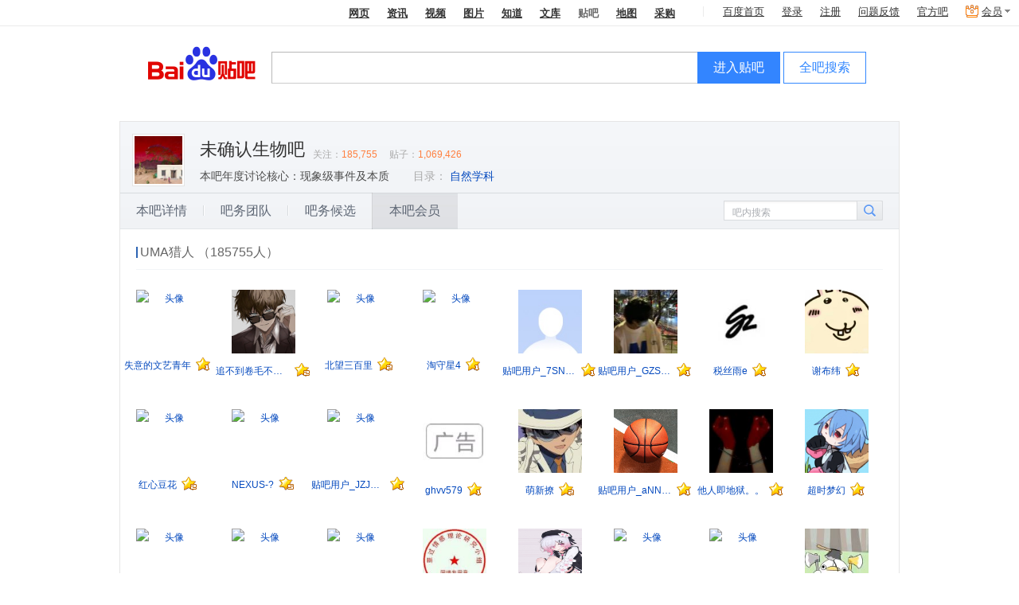

--- FILE ---
content_type: text/css
request_url: https://tb1.bdstatic.com/??/tb/_/card_a71b18a.css,/tb/_/js_pager_5be1e39.css,/tb/_/login_dialog_576d425.css,/tb/_/user_head_35f26e0.css,/tb/_/icons_2fd4588.css,/tb/_/wallet_dialog_1dc8782.css,/tb/_/flash_lcs_d41d8cd.css,/tb/_/new_message_system_53904e7.css,/tb/_/base_user_data_21c823c.css,/tb/_/cashier_dialog_ef027d2.css,/tb/_/creative_bar_560213f.css,/tb/_/qianbao_cashier_dialog_4c73f91.css,/tb/_/base_dialog_user_bar_d089a50.css,/tb/_/qianbao_purchase_member_452e113.css,/tb/_/pay_member_d41d8cd.css,/tb/_/http_transform_d41d8cd.css,/tb/_/official_bar_7134620.css,/tb/_/userbar_4be1df0.css,/tb/_/poptip_f0fdc70.css,/tb/_/suggestion_41d3e9a.css,/tb/_/search_bright_e9471f1.css,/tb/_/userbar_bright_style_d41d8cd.css,/tb/_/suggestion_bright_style_b43d175.css,/tb/_/head_d5c3245.css,/tb/_/single_column_225efa5.css,/tb/_/attention_category_game_1e9cfe3.css,/tb/_/slide_show_aad29db.css,/tb/_/stock_banner_cceddb9.css,/tb/_/vip_dialog_44319b9.css,/tb/_/dialog_6ed86bb.css
body_size: 21631
content:
.ui_card_wrap{position:absolute;background-color:#fff;padding:2px;background-color:#fff;background:url(http://tb2.bdstatic.com/tb/static-common/widget/card/images/grey_border_fa743a8.png) repeat}.ui_card_wrap .arrow{position:absolute}.ui_card_wrap .ui_white_down{bottom:-8px;width:21px;height:11px;overflow:hidden;_bottom:-9px;background:url(http://tb2.bdstatic.com/tb/static-common/widget/card/images/white_arrow_down_c637e64.png) no-repeat 0 0}.ui_card_wrap .ui_white_up{top:-8px;width:21px;height:11px;background:url(http://tb2.bdstatic.com/tb/static-common/widget/card/images/grey_arrow_up_4b9a464.gif) no-repeat 0 0}.ui_card_content{background-color:#fff;overflow:hidden;font-size:12px;border:1px solid #bfbfbf}.tbui_js_pager{height:22px}.tbui_js_pager .current{background:0 0;border:1px solid #fff;color:#000;font-weight:700}.tbui_js_pager a,.tbui_js_pager span{background:none repeat scroll 0 0 #fff;border:1px solid #E7ECF0;color:#0000cd;float:left;height:22px;line-height:22px;margin-right:5px;overflow:hidden;text-align:center;text-decoration:none;width:auto;padding:0 8px}.tieba-custom-pass-login{display:none}.tieba-custom-pass-login a:focus,.tieba-custom-pass-login :focus{outline:0}.tieba-custom-pass-login .tang-pass-login a,.tieba-custom-pass-login .tang-pass-login label,.tieba-custom-pass-login .tang-pass-login p,.tieba-custom-pass-login .tang-pass-login li,.tieba-custom-pass-login .tang-pass-login input{font-size:12px;margin:0;padding:0;list-style:none}.tieba-custom-pass-login .tang-pass-login input[type=submit]{-webkit-appearance:none;-webkit-box-sizing:content-box;-moz-box-sizing:content-box;box-sizing:content-box}.tieba-custom-pass-login .tang-pass-login input::-webkit-input-placeholder,.tieba-custom-pass-login .tang-pass-login input:-ms-input-placeholder,.tieba-custom-pass-login .tang-pass-login input:-moz-placeholder{color:#ccc}.tieba-custom-pass-login .tang-pass-login .pass-form-item{margin-bottom:16px}.tieba-custom-pass-login .tang-pass-login{position:relative;height:374px}.tieba-custom-pass-login .tang-pass-login a{text-decoration:none;color:#3482F9}.tieba-custom-pass-login .tang-pass-login a:hover{text-decoration:none}.tieba-custom-pass-login .tang-pass-login .pass-generalErrorWrapper{height:auto;_height:24px;min-height:24px;color:#fc4343;padding-bottom:2px}.tieba-custom-pass-login .tang-pass-login .pass-generalError{display:block;font-size:12px;line-height:14px;padding-top:8px}.tieba-custom-pass-login .tang-pass-login .pass-form{padding:0 32px}.tieba-custom-pass-login .tang-pass-login .pass-form-item{position:relative;clear:both;z-index:18}.tieba-custom-pass-login .tang-pass-login .pass-form-item.pass-form-item-userName{z-index:21}.tieba-custom-pass-login input::-ms-clear,.tieba-custom-pass-login input::-ms-reveal{display:none}.tieba-custom-pass-login .tang-pass-login .pass-form-item .pass-text-input{position:relative;z-index:17;display:block;padding:10px 8px;margin:0;height:20px;line-height:20px;width:310px;border:1px solid #DDD;border-radius:3px;font-size:12px;color:#666;transition:.3s;font-family:Tahoma,Helvetica,"Microsoft Yahei","寰蒋闆呴粦",Arial,STHeiti}.tieba-custom-pass-login .tang-pass-login .pass-form-item .pass-text-input-focus{border-color:#488ee7}.tieba-custom-pass-login .tang-pass-login .pass-form-item .pass-text-input-verifyCode{width:130px;float:left}.tieba-custom-pass-login .tang-pass-login .pass-form-item input.pass-text-input-userName,.tieba-custom-pass-login .tang-pass-login .pass-form-item input.pass-text-input-password{padding-left:8px;width:298px}.tieba-custom-pass-login .tang-pass-login .pass-form-item .pass-item-selectbtn-userName{position:absolute;display:block;height:16px;width:16px;background:url(https://passport.baidu.com/passApi/img/pass_login_icons.png) no-repeat 0 -30px;top:6px;right:31px;_right:50px;cursor:pointer}.tieba-custom-pass-login .tang-pass-login .pass-form-item .pass-item-selectbtn-userName:hover{background-position:0 -46px}.tieba-custom-pass-login .tang-pass-login .pass-form-item span.open{background-position:-18px -30px}.tieba-custom-pass-login .tang-pass-login .pass-form-item span.open:hover{background-position:-18px -46px}.tieba-custom-pass-login .tang-pass-login .pass-verifyCode{width:90px;height:40px;background:url(https://passport.baidu.com/passApi/img/loading_16.gif) no-repeat center center;border:1px solid #DDD;float:left;margin-left:5px}.tieba-custom-pass-login .tang-pass-login .pass-change-verifyCode{padding-left:12px;font-size:12px;text-decoration:none;line-height:40px;float:left;cursor:pointer}.tieba-custom-pass-login .tang-pass-login .pass-success-verifyCode{display:none;height:16px;width:16px;background:url(https://passport.baidu.com/passApi/img/right_16.png) 0 0 no-repeat;position:absolute;left:120px;top:14px;z-index:1999}.tieba-custom-pass-login .tang-pass-login .pass-form-item .pass-placeholder{position:absolute;overflow:hidden;z-index:1999;display:block;top:9px;left:0;height:28px;line-height:28px;_line-height:30px;width:140px;padding-left:13px;font-size:12px;color:#ccc;cursor:text}.tieba-custom-pass-login .tang-pass-login .pass-form-item .pass-placeholder-verifyCode{width:130px;left:0}.tieba-custom-pass-login .tang-pass-login .pass-form-item .pass-clearbtn{position:absolute;z-index:20;top:14px;right:6px;height:16px;width:16px;background:url(https://passport.baidu.com/passApi/img/pass_login_icons.png) no-repeat 0 0;cursor:pointer}.tieba-custom-pass-login .tang-pass-login .pass-form-item span.pass-clearbtn-verifyCode{left:125px;z-index:1999}.tieba-custom-pass-login .tang-pass-login .pass-form-item span.pass-clearbtn-smsVerifyCode{right:inherit;left:160px}.tieba-custom-pass-login .tang-pass-login .pass-form-item .pass-clearbtn:hover{background-position:0 -16px}.tieba-custom-pass-login .tang-pass-login .pass-form-item-memberPass{margin-bottom:10px;display:inline-block}.tieba-custom-pass-login .memberPass-hidden{visibility:hidden}.tieba-custom-pass-login .tang-pass-login .pass-form-item-memberPass input{vertical-align:middle}.tieba-custom-pass-login .tang-pass-login .pass-form-item-memberPass label{color:#4a4a4a;margin-left:5px;font-size:12px}.tieba-custom-pass-login .tang-pass-login .pass-form-item-submit{position:relative}.tieba-custom-pass-login .tang-pass-login .pass-form-item-submit input{width:316px;height:40px;line-height:40px;background:#3F89EC;border-radius:3px}.tieba-custom-pass-login .tang-pass-login .pass-form-item-submit input:hover{background:#4490f7}.tieba-custom-pass-login .tang-pass-login .pass-form-item-submit input:focus{background:#3a84e8}.tieba-custom-pass-login .tang-pass-login .pass-form-item-submit .pass-button-submit{font-size:14px;font-weight:800;border:0;color:#fff;cursor:pointer}.tieba-custom-pass-login a.pass-reglink{position:relative;color:#3482F9}.tieba-custom-pass-login .pass-link:hover{filter:alpha(opacity=60);opacity:.6}.tieba-custom-pass-login .tang-pass-login .pass-form-item-submit .pass-fgtpwd{display:inline-block;margin-top:12px;font-size:12px}.tieba-custom-pass-login .tang-pass-login-phoenix{padding:0 0 10px 16px;position:absolute;margin-top:-36px;*margin-top:-40px;*left:110px}.tieba-custom-pass-login .tang-pass-login-phoenix .pass-phoenix-title{color:#666;line-height:28px;height:28px;padding:2px 0;font-size:12px}.tieba-custom-pass-login .tang-pass-login-phoenix .pass-phoenix-list{clear:both;line-height:20px;zoom:1}.tieba-custom-pass-login .tang-pass-login-phoenix .pass-phoenix-list:after{line-height:20px;content:"\20";display:block;height:0;clear:both}.tieba-custom-pass-login .tang-pass-login-phoenix .pass-phoenix-list .pass-phoenix-btn{float:left}.tieba-custom-pass-login .tang-pass-login-phoenix .pass-phoenix-list .bd-acc-list,.tieba-custom-pass-login .tang-pass-login-phoenix .pass-phoenix-list .bd-acc-list li{float:left;list-style:none;margin:0;padding:0}.tieba-custom-pass-login .tang-pass-login-phoenix .pass-phoenix-list .bd-acc-list li{width:26px}.tieba-custom-pass-login .pass-normal-btn{background-position:-217px -64px}.tieba-custom-pass-login .pass-unamelogin-btn{background-position:-217px -64px}.tieba-custom-pass-login .tang-pass-login-phoenix .pass-phoenix-list .bd-acc-tsina .phoenix-btn-item{background-position:-55px -33px}.tieba-custom-pass-login .tang-pass-login-phoenix .pass-phoenix-list .bd-acc-qzone .phoenix-btn-item{background-position:-6px -55px}.tieba-custom-pass-login .tang-pass-login-phoenix .pass-phoenix-list .bd-acc-tqq .phoenix-btn-item{background-position:-55px -55px}.tieba-custom-pass-login .tang-pass-login-phoenix .pass-phoenix-list .bd-acc-weixin .phoenix-btn-item{background-position:-30px -32px}.tieba-custom-pass-login .tang-pass-login-phoenix .pass-phoenix-list .bd-acc-tianyi .phoenix-btn-item{background-position:-30px -55px}.tieba-custom-pass-login .tang-pass-login-phoenix .pass-phoenix-list .bd-acc-renren,.tieba-custom-pass-login .tang-pass-login-phoenix .pass-phoenix-list .bd-acc-tqq,.tieba-custom-pass-login .tang-pass-login-phoenix .pass-phoenix-list .bd-acc-fetion{display:none}.tieba-custom-pass-login .tang-pass-login-phoenix .pass-phoenix-list .phoenix-btn-item{display:block;margin-right:15px;color:#00C;text-decoration:underline;padding-left:20px;cursor:pointer;font-size:12px;list-style:none;background:url(https://passport.baidu.com/passApi/img/loginv4.png) no-repeat;_background:url(https://passport.baidu.com/passApi/img/loginv4.gif) no-repeat;width:0;height:18px;overflow:hidden}.tieba-custom-pass-login .choiceuser-article{padding:0 20px}.tieba-custom-pass-login .choiceuser-article .choiceuser-msg{margin-top:10px;font-size:12px;color:#666;line-height:24px}.tieba-custom-pass-login .choiceuser-article .choiceuser-back{margin-top:10px;clear:both}.tieba-custom-pass-login .choiceuser-article .choiceuser-back a{display:block;text-align:right;color:#1b66c7;text-decoration:none}.tieba-custom-pass-login .choiceuser-article .choiceuser-btn:after{content:"\20";display:block;height:0;clear:both}.tieba-custom-pass-login .choiceuser-article .choiceuser-btn{padding-left:20px;zoom:1}.tieba-custom-pass-login .choiceuser-article .choiceuser-btn input{display:block;float:left;margin-right:15px;width:80px;height:32px;border-radius:3px;transition:.3s;border:0;margin:10px 10px 0 0;cursor:pointer;color:#666;border:1px solid #ddd;background-color:#f7f7f7;font-weight:800}.tieba-custom-pass-login .choiceuser-article .choiceuser-btn input:hover{background-color:#eee;border-color:#dadada}.tieba-custom-pass-login .tang-pass-qrcode .tang-pass-qrcode-title{font-size:16px;text-align:center;line-height:16px;padding-left:0}.tieba-custom-pass-login .tang-pass-qrcode .tang-pass-qrcode-title a{font-size:16px}.tieba-custom-pass-login .tang-pass-qrcode .tang-pass-qrcode-content{margin-top:58px;overflow:hidden;text-align:center}.tieba-custom-pass-login .tang-pass-qrcode .tang-pass-wltopc-qrcode-content{margin-top:5px;height:200px;overflow:hidden;text-align:center;position:relative;left:50%;margin-left:-100px}.tieba-custom-pass-login .tang-pass-qrcode .tang-pass-qrcode-content img,.tieba-custom-pass-login .tang-pass-qrcode .tang-pass-wltopc-qrcode-content img{width:150px;height:150px}.tieba-custom-pass-login .tang-pass-qrcode .tang-pass-qrcode-info{color:#666;font-size:12px;font-weight:400;text-align:center;background:#f1f1f1;display:inline-block;padding:3px 5px 3px 16px;-webkit-border-radius:3px;-moz-border-radius:3px;border-radius:2px;margin:10px 0 0;background:url(https://passport.baidu.com/passApi/img/qrcodetitle.png) no-repeat 0 4px}.tieba-custom-pass-login .tang-pass-qrcode .pass-qrcode-link-back{float:right;cursor:pointer}.tieba-custom-pass-login .tang-pass-qrcode .pass-qrcode-link-back:hover{text-decoration:underline}.tieba-custom-pass-login .tang-pass-qrcode .pass-qrcode-scanSuccess{padding-top:94px;color:#4ab930;font-size:18px;line-height:18px;background:url(https://passport.baidu.com/passApi/img/ok.png) no-repeat center 20px;margin-bottom:15px}.tieba-custom-pass-login .tang-pass-qrcode .pass-qrcode-successInfo{line-height:20px;font-size:12px;color:#666}.tieba-custom-pass-login .tang-pass-sms{display:none;padding:0 28px}.tieba-custom-pass-login .tang-pass-sms.tang-pass-sms-encryption{padding-bottom:20px}.tieba-custom-pass-login .tang-pass-sms .pass-form-item-submit{margin-bottom:0}.tieba-custom-pass-login .tang-pass-sms .tang-pass-sms-title{height:30px;line-height:30px;color:#666;font-weight:800}.tieba-custom-pass-login .tang-pass-sms .tang-pass-sms-tip{line-height:18px;color:#999;font-weight:400}.tieba-custom-pass-login .tang-pass-sms p.pass-form-item-smsVerifyCode:after,.tieba-custom-pass-login .tang-pass-login p.pass-form-item-verifyCode:after{line-height:20px;content:"\20";display:block;height:0;clear:both}.tieba-custom-pass-login .tang-pass-sms p.pass-form-item-smsVerifyCode,.tieba-custom-pass-login .tang-pass-login p.pass-form-item-verifyCode{position:relative;margin-bottom:10px;width:302px;zoom:1}.tieba-custom-pass-login .tang-pass-sms .pass-form-item .pass-sms-link-back{cursor:pointer;display:block;text-align:right;float:right;margin-right:-3px;padding-top:10px;*margin-top:-14px}.tieba-custom-pass-login .tang-pass-sms .pass-form-item input.pass-text-input-smsPhone{width:282px}.tieba-custom-pass-login .tang-pass-sms .pass-form-item input.pass-text-input-smsVerifyCode{width:168px;float:left}.tieba-custom-pass-login .tang-pass-sms .pass-form-item span.pass-placeholder-smsPhone{padding-left:22px}.tieba-custom-pass-login .tang-pass-sms .pass-form-item span.pass-placeholder-smsVerifyCode{width:70px}.tieba-custom-pass-login .tang-pass-sms .pass-form-item span.pass-item-timer,.tieba-custom-pass-login .tang-pass-sms .pass-form-item span.pass-item-time-timing{width:84px}.tieba-custom-pass-login .tang-pass-sms .pass-form-item-smsPhone{z-index:20}.tieba-custom-pass-login .tang-pass-sms .pass-form-item-unrecevie{margin-bottom:10px;text-align:right}.tieba-custom-pass-login .tang-pass-sms .pass-sms-unreceive-tips{font-size:12px;color:#2e82ff;cursor:pointer}.tieba-custom-pass-login .pass-unreceiveSms-tip-wrapper{z-index:9999999;position:fixed;left:0;top:0;width:100%;height:100%}.tieba-custom-pass-login .pass-unreceiveSms-tip-wrapper .pass-unreceiveSms-mask{width:100%;height:100%;background:#000;opacity:.5;filter:alpha(opacity=50)}.tieba-custom-pass-login .pass-unreceiveSms-tip-wrapper-content{height:auto;width:468px;position:absolute;left:50%;top:50%;margin-left:-234px;margin-top:-130px;z-index:1020;color:#333;line-height:18px;font-family:Arial,"瀹嬩綋"}.tieba-custom-pass-login .pass-unreceiveSms-tip-wrapper div,.tieba-custom-pass-login .pass-unreceiveSms-tip-wrapper label{text-align:left}.tieba-custom-pass-login .pass-unreceiveSms-tip-wrapper h3{margin:0}.tieba-custom-pass-login .pass-unreceiveSms-tip-wrapper p{margin:0;font-size:14px;line-height:24px}.tieba-custom-pass-login .pass-unreceiveSms-tip-wrapper .unreceiveSms-header{background-color:#FCFCFC;border:1px solid #CCC;border-width:1px 1px 0;border-bottom:0}.tieba-custom-pass-login .pass-unreceiveSms-tip-wrapper .unreceiveSms-header-h3{margin:0;width:auto;height:35px;line-height:35px;font-size:14px;font-family:"瀹嬩綋";font-weight:700;color:#333;text-indent:20px;margin-right:29px;display:block;overflow:hidden;text-overflow:ellipsis;text-align:center}.tieba-custom-pass-login .pass-unreceiveSms-tip-wrapper .unreceiveSms-header-a{position:absolute;right:10px;top:10px;width:14px;height:13px;outline:0;display:block;background-image:url(https://passport.baidu.com/passApi/img/uni/bd_split.gif);background-position:-281px -41px;background-repeat:no-repeat;cursor:pointer}.tieba-custom-pass-login .pass-unreceiveSms-tip-wrapper .unreceiveSms-header-a:hover{background-position:-281px -81px}.tieba-custom-pass-login .pass-unreceiveSms-tip-wrapper .unreceiveSms-article{position:relative;background-color:#FFF;border:1px solid #CCC;border-width:0 1px 1px}.tieba-custom-pass-login .pass-unreceiveSms-tip-wrapper .unreceiveSms-article .pass-unreceiveSms-content{border-top:1px solid #F2F2F2;padding:40px 35px;color:#333;display:block}.tieba-custom-pass-login .pass-unreceiveSms-tip-wrapper .sms-qrcode-result{display:none}.tieba-custom-pass-login .pass-unreceiveSms-tip-wrapper .sms-qrcode-result-text{text-align:center}.tieba-custom-pass-login .pass-unreceiveSms-tip-wrapper .sms-qrcode-result-tip{text-align:center;color:#9B9B9B}.tieba-custom-pass-login .pass-unreceiveSms-tip-wrapper .pass-unreceiveSms-t25{padding-top:25px}.tieba-custom-pass-login .pass-unreceiveSms-tip-wrapper .tang-pass-qrcode-img{width:150px;height:150px}.tieba-custom-pass-login .pass-unreceiveSms-tip-wrapper .tang-pass-qrcode-imgWrapper{margin-top:30px}.tieba-custom-pass-login .pass-unreceiveSms-tip-wrapper .pass-unreceiveSms-btn-tip{color:#2e82ff;padding:0 3px;text-decoration:none;cursor:pointer}.tieba-custom-pass-login .pass-unreceiveSms-tip-wrapper .pass-unreceive-sms-hide{display:none}.tieba-custom-pass-login .pass-unreceiveSms-tip-wrapper .pass-unreceiveSms-text-tip{font-size:12px;color:#7d7d7d}.tieba-custom-pass-login .tang-pass-login .pass-item-timer,.tieba-custom-pass-login .tang-pass-login .pass-item-time-timing{display:block;padding:0;float:left;margin-left:10px;height:40px;width:105px;font-size:12px;transition:.3s;color:#2e82ff;border:1px solid #dedede;background-color:#fff;cursor:default;border-radius:0}.tieba-custom-pass-login .tang-pass-login .pass-item-timer{cursor:pointer}.tieba-custom-pass-login .tang-pass-login .pass-item-time-timing{color:#9b9b9b}.tieba-custom-pass-login .tang-pass-login .pass-suggestion-list{position:absolute;margin:0;padding:0;z-index:21;top:42px;_top:43px;left:0;border:1px solid #dedede;border-top:0;background:#fff;width:300px}.tieba-custom-pass-login .tang-pass-login li.pass-item-suggsetion{position:relative;z-index:2001;line-height:14px;padding:5px 0 5px 6px;color:#888;font-family:"瀹嬩綋";font-size:12px;color:#333;cursor:pointer;word-spacing:break-word;word-break:break-all}.tieba-custom-pass-login .tang-pass-login li.pass-item-suggsetion a{position:absolute;display:none;top:4px;right:4px;height:16px;width:16px;background:url(https://passport.baidu.com/passApi/img/pass_login_icons.png) no-repeat 0 0}.tieba-custom-pass-login .tang-pass-login li.pass-item-suggsetion_hover a{display:block}.tieba-custom-pass-login .tang-pass-login li.pass-item-suggsetion a:hover{background-position:0 -16px}.tieba-custom-pass-login .tang-pass-login .pass-item-suggsetion_hover{background-color:#f7f7f7}.tieba-custom-pass-login .tang-pass-sms-agreement{display:inline-block;margin-top:10px;font-size:12px;color:#969696}.tieba-custom-pass-login .tang-pass-login a.pass-sms-btn{cursor:pointer;font-size:12px;position:absolute;right:0;top:50px}.tieba-custom-pass-login .tang-pass-login .pass-form-item-PhoneCountry{z-index:26}.tieba-custom-pass-login .tang-pass-login .pass-form-item-PhoneCountry .pass-label{background:url(https://passport.baidu.com/passApi/img/account_thaw/country-arrow-down.png) no-repeat right center;cursor:pointer;width:66px;padding-left:15px;display:block;position:absolute;top:8px;left:0;height:20px;overflow:hidden;padding:5px 0 0 12px;z-index:20}.tieba-custom-pass-login .tang-pass-login .pass-form-item-PhoneCountry .pass-label-code-up{background:url(https://passport.baidu.com/passApi/img/account_thaw/country-arrow-up.png) no-repeat right center}.tieba-custom-pass-login .tang-pass-login .pass-country-list{position:absolute;top:42px;left:0;border:1px solid #dedede;border-top:0;background:#fff;width:300px;height:170px;overflow-y:auto;display:none;visibility:hidden;-webkit-transition:.3s;-moz-transition:.3s;-o-transition:.3s;transition:.3s;padding-left:0}.tieba-custom-pass-login .tang-pass-login .pass-form-item-PhoneCountry input.pass-text-input{padding-left:87px;width:205px}.tieba-custom-pass-login .tang-pass-login .pass-form-item-PhoneCountry span.pass-placeholder{left:87px;width:109px;padding-left:0}.tieba-custom-pass-login .tang-pass-login li.pass-item-country{position:relative;line-height:14px;padding:10px 0;color:#888;font-family:"瀹嬩綋";font-size:12px;color:#333;cursor:pointer;word-break:break-all}.tieba-custom-pass-login .tang-pass-login li.pass-item-country-hover{background:#f7f7f7}.tieba-custom-pass-login .tang-pass-login li.pass-item-country span{display:inline-block;width:74px;padding-left:12px}.tieba-custom-pass-login .tang-pass-login .pass-foreignMobile-msg{font-weight:800;color:#666;margin-bottom:10px;display:none;visibility:hidden}.tieba-custom-pass-login .tang-pass-login .pass-foreignMobile-msg span{font-weight:400;color:#999;padding-left:6px}.tieba-custom-pass-login .tang-pass-login .pass-foreignMobile-link-wrapper{position:absolute;right:26px;margin-top:-26px;font-size:12px;cursor:pointer}.tieba-custom-pass-login .tang-pass-login .pass-foreignMobile-back-wrapper{display:none;visibility:hidden;position:absolute;right:26px;margin-top:-26px;font-size:12px;cursor:pointer}.tieba-custom-pass-login .tang-pass-login .pass-foreignMobile-back,.tieba-custom-pass-login .tang-pass-login .pass-foreignMobile-link{font-size:12px}.tieba-custom-pass-login .choiceuser-buttons .pass-button{-webkit-background-clip:padding-box;-moz-background-clip:padding;background-clip:padding-box}.tieba-custom-pass-login .choiceuser-buttons .pass-button{-webkit-background-clip:padding-box;-moz-background-clip:padding;background-clip:padding-box}.tieba-custom-pass-login .wallet-qrcode-succ{background-color:#fff;position:relative;text-align:center;overflow:hidden;z-index:1000;left:0;top:0}.tieba-custom-pass-login .wallet-qrcode-succ p{font-family:"Microsoft YaHei";font-weight:400;font-size:14px}.tieba-custom-pass-login .tang-pass-wltopc-qrcode-init{float:left}.tieba-custom-pass-login .Qrcode-status-con{display:none;width:150px;height:150px;border:1px solid #E7E7E7;padding:10px;text-align:center;line-height:20px;margin:0 auto;-webkit-transition:all .3s liner;-moz-transition:all .3s liner;transition:.3s liner;-webkit-transform:translateX(0);-moz-transform:translateX(0);-ms-transform:translateX(0);transform:translateX(0)}.tieba-custom-pass-login .Qrcode-status-con p{color:#141414;font-size:14px}.tieba-custom-pass-login .Qrcode-status-animation{position:absolute;display:none;width:130px;height:170px;top:0;left:180px;background:url(//tb2.bdstatic.com/tb/static-common/widget/login_dialog/imgs/pic_login_example_ab6b76d.png) no-repeat center;background-size:contain}.tieba-custom-pass-login .tang-pass-qrcode .tang-pass-qrcode-imgWrapper{display:block;margin-left:35px!important}.tieba-custom-pass-login .Qrcode-status-con .Qrcode-status-icon{width:40px;height:40px;margin:25px auto 19px}.tieba-custom-pass-login .Qrcode-status-success .Qrcode-status-icon{background:url(//tb2.bdstatic.com/tb/static-common/widget/login_dialog/imgs/ic_login_succeed_6a46795.png) no-repeat center;background-size:contain}.tieba-custom-pass-login .Qrcode-status-error .Qrcode-status-icon{background:url(//tb2.bdstatic.com/tb/static-common/widget/login_dialog/imgs/ic_login_nonetwork_5e9c203.png) no-repeat center;background-size:contain}.tieba-custom-pass-login .Qrcode-status-refresh .Qrcode-status-icon{margin-top:15px;background:url(//tb2.bdstatic.com/tb/static-common/widget/login_dialog/imgs/ic_login_codefailure_fa8511b.png) no-repeat center;background-size:contain}.tieba-custom-pass-login .Qrcode-status-msg{font-size:12px;color:#333}.tieba-custom-pass-login .Qrcode-animation{-webkit-animation:marginLeft .3s linear;-moz-animation:marginLeft .3s linear;animation:marginLeft .3s linear;-webkit-transition:all .3s liner;-moz-transition:all .3s liner;transition:.3s liner;-webkit-transform:translateX(-49px);-moz-transform:translateX(-49px);-ms-transform:translateX(-49px);transform:translateX(-49px)}.tieba-custom-pass-login .Qrcode-animationRight{-webkit-animation:marginRight .3s linear;-moz-animation:marginRight .3s linear;animation:marginRight .3s linear;-webkit-transition:all .3s liner;-moz-transition:all .3s liner;transition:.3s liner;-webkit-transform:translateX(0);-moz-transform:translateX(0);-ms-transform:translateX(0);transform:translateX(0)}@-webkit-keyframes marginLeft{0%{-webkit-transform:translateX(0)}100%{-webkit-transform:translateX(-49px)}}@-moz-keyframes marginLeft{0%{-moz-transform:translateX(0)}100%{-moz-transform:translateX(-49px)}}@-ms-keyframes marginLeft{0%{-ms-transform:translateX(0)}100%{-ms-transform:translateX(-49px)}}@keyframes marginLeft{0%{transform:translateX(0)}100%{transform:translateX(-49px)}}@-webkit-keyframes marginRight{0%{-webkit-transform:translateX(-49px)}100%{-webkit-transform:translateX(0)}}@-moz-keyframes marginRight{0%{-moz-transform:translateX(-49px)}100%{-moz-transform:translateX(0)}}@-ms-keyframes marginRight{0%{-ms-transform:translateX(-49px)}100%{-ms-transform:translateX(0)}}@keyframes marginRight{0%{transform:translateX(-49px)}100%{transform:translateX(0)}}.tieba-custom-pass-login .Qrcode-status-guideAnim{display:block}.tieba-custom-pass-login .tang-pass-login p.Qrcode-refresh-btn{color:#FF392B;text-align:center;padding:0 10px;cursor:pointer;display:inline-block;margin-top:3px}.tieba-custom-pass-login p.pass-form-logo{line-height:20px;margin-bottom:0;padding-top:50px;font-size:18px;color:#141414;text-align:center}.tieba-custom-pass-login .tang-pass-qrcode-ullist{display:none}.tieba-custom-pass-login li.tang-pass-qrcode-list{color:#999;font-size:12px;float:left;margin-left:24px;width:72px}.tieba-custom-pass-login .tang-pass-footerBar{position:static;color:#3482F9;height:60px;line-height:60px;padding:0 20px;background:#F0F6FF;border-radius:0 0 4px 4px}.tieba-custom-pass-login .tang-pass-footerBar a,.tieba-custom-pass-login .tang-pass-footerBar a:hover{text-decoration:none;font-size:14px;width:80px;text-align:right}.tieba-custom-pass-login .tang-pass-footerBarPhoenix{color:#2e82ff;display:inline-block}.tieba-custom-pass-login .tang-pass-footerBarPhoenixSplit{width:1px;background:#3582f8;height:8px;margin-right:16px;display:inline-block;*margin-top:-37px;*margin-left:90px}.tieba-custom-pass-login .tang-pass-footerBarQrcode,.tieba-custom-pass-login .tang-pass-footerBarULogin{display:inline-block;width:60px;height:60px;text-align:left;margin:0;font-size:0;cursor:pointer}.tieba-custom-pass-login .tieba-login-wrapper{position:fixed;top:50%;left:50%;width:380px;margin-top:-210px;margin-left:-178px;background:#FFF;border-radius:4px;z-index:60002}.tieba-custom-pass-login .tieba-login-background{position:fixed;top:0;left:0;bottom:0;right:0;opacity:.5;z-index:60001;background-color:#000}.tieba-custom-pass-login p.login-qrcode-title{position:absolute;top:78px;width:100%;font-size:14px;color:#141414;text-align:center}.tieba-custom-pass-login p.login-qrcode-title .font-key{color:#3482F9}.tieba-custom-pass-login p.login-qrcode-tip{margin-top:30px;font-size:12px;color:#8F8E94;text-align:center;line-height:1}.tieba-custom-pass-login .pass-form-normal .pass-form-logo{margin-bottom:10px}.tieba-custom-pass-login .tang-pass-footerBar .tang-pass-footerBarULogin{display:block;position:absolute;top:0;right:0;color:#fff;background:url(//tb2.bdstatic.com/tb/static-common/widget/login_dialog/imgs/ic_login_password_413f650.png) no-repeat;background-size:contain}.tieba-custom-pass-login .tang-pass-footerBar .tang-pass-footerBarQrcode{display:block;position:absolute;top:0;right:0;color:#fff;background:url(//tb2.bdstatic.com/tb/static-common/widget/login_dialog/imgs/ic_login_code_2d81599.png) no-repeat;background-size:contain}.tieba-custom-pass-login .close-btn{position:absolute;display:block;top:0;right:-40px;width:20px;height:20px;background-image:url(//tb2.bdstatic.com/tb/static-common/widget/login_dialog/imgs/ic_login_close_white_84ef93f.png);background-repeat:no-repeat;background-size:contain;cursor:pointer}.tieba-custom-pass-login .close-btn:hover{background-image:url(//tb2.bdstatic.com/tb/static-common/widget/login_dialog/imgs/ic_login_close_grey_da3a7a0.png) no-repeat}.tieba-custom-pass-login .pass-tieba-app-wrapper{display:none;position:absolute;top:0;width:100%;height:374px;background:#fff;z-index:1000;border-radius:4px 4px 0 0}.tieba-custom-pass-login .pass-tieba-app-wrapper .app-download-icon{width:200px;height:200px;margin:87px auto;background-image:url(//tb2.bdstatic.com/tb/static-common/widget/login_dialog/imgs/login-app-download_6fb6b86.png);background-repeat:no-repeat;background-size:contain}.tieba-custom-pass-login .custom-pass-link{display:inline-block;position:absolute;bottom:0;right:20px;line-height:60px;font-size:14px;text-align:right;color:#2e82ff;text-decoration:none;cursor:pointer}.tieba-custom-pass-login .custom-pass-link .close-app-qr{display:none}.pass-forceverify-mask{z-index:39999!important}.pass-forceverify-wrapper{z-index:49999!important}.head_frame_150{width:150px;height:150px;padding:10px;background:0 0;border:0}.head_frame_100{width:110px;height:110px;padding:10px;background:0 0;border:0}.head_frame_80{width:80px;height:80px;padding:10px;background:0 0;border:0}.icon_wrap_theme1 a,.icon_wrap_theme1 span,.icon_wrap_theme2 a,.icon_wrap_theme2 span{float:left;margin-right:5px}.icon_wrap_theme1 .old_icon_size{width:14px;height:14px;background-size:14px 14px;padding-bottom:0}.icon_wrap_theme2 .old_icon_size{width:18px;height:18px;background-size:18px 18px}.pre_icon_wrap{float:left;margin:3px 0 0}.pre_icon_wrap a,.pre_icon_wrap span{float:left;margin-right:5px}.icon_wrap_theme1 a,.icon_wrap_theme1 span{width:14px;height:14px}.pre_icon_wrap_theme1 a,.pre_icon_wrap_theme1 span{width:16px;height:16px}.icon_wrap_theme2 a,.icon_wrap_theme2 span,.pre_icon_wrap_theme2 a,.pre_icon_wrap_theme2 span{width:18px;height:18px}.icon_wrap_theme2 .maizhi_link{background:0 0}.pre_icon_wrap_theme2{margin-top:4px}.tbworld_lv1,.tbworld_lv2,.tbworld_lv3,.tbworld_lv4,.tbworld_lv1_gray,.tbworld_lv2_gray{background:url(http://tb2.bdstatic.com/tb/static-user/widget/icons/images/prev_icons_5df0c60.png) no-repeat;_background:url(http://tb2.bdstatic.com/tb/static-user/widget/icons/images/prev_icons_539259d.gif) no-repeat}.pre_icon_wrap_theme2 .tbworld_lv1{background-position:-198px -29px}.pre_icon_wrap_theme2 .tbworld_lv1_gray{background-position:-270px -29px}.pre_icon_wrap_theme2 .tbworld_lv2{background-position:-157px -29px}.pre_icon_wrap_theme2 .tbworld_lv2_gray{background-position:-234px -29px}.pre_icon_wrap_theme1 .tbworld_lv1{background-position:-198px -2px}.pre_icon_wrap_theme1 .tbworld_lv1_gray{background-position:-271px -2px}.pre_icon_wrap_theme1 .tbworld_lv2{background-position:-158px -2px}.pre_icon_wrap_theme1 .tbworld_lv2_gray{background-position:-235px -1px}.icon_wrap .icon_slot_hover{width:24px;height:24px;margin-top:-3px;margin-left:-2px}.icon_wrap .icon_slot_refresh{height:100%;width:100%;bottom:0;right:0;background:url(http://tb2.bdstatic.com/tb/static-user/widget/icons/images/icon_slot_icon_refresh_882efba.png) no-repeat right bottom}.icon_wrap .icon_slot_refresh_hover{height:100%;width:100%;bottom:0;right:0;background:url(http://tb2.bdstatic.com/tb/static-user/widget/icons/images/icon_slot_icon_refresh_882efba.png) no-repeat right bottom}.tbvip_icon_wrap{display:inline-block;margin-left:5px}.tbvip_icon_wrap a{display:inline-block;vertical-align:-2px;background:url(http://tb2.bdstatic.com/tb/static-user/widget/icons/images/icon_tbvip_283d697.png) no-repeat}.tbvip_icon_wrap_theme1 .icon_tbvip{width:14px;height:14px}.tbvip_icon_wrap_theme2 .icon_tbvip{width:18px;height:18px}.tbvip_icon_wrap_theme1 .icon_tbvip_type1{background-position:-20px 0}.tbvip_icon_wrap_theme2 .icon_tbvip_type1{background-position:0 0}.tbvip_icon_wrap_theme1 .icon_tbvip_type2{background-position:-20px -20px}.tbvip_icon_wrap_theme2 .icon_tbvip_type2{background-position:0 -20px}.icon_card_wrap{position:absolute;background-color:transparent}.icon_card_wrap .arrow{position:absolute}.icon_card_wrap .icon_white_down{bottom:-8px;width:21px;height:11px;overflow:hidden;_bottom:-9px;background:url(http://tb2.bdstatic.com/tb/static-user/widget/icons/images/icon_book_tips_down_arrow_407f330.png) no-repeat}.icon_card_wrap .icon_white_up{top:-5px;width:21px;height:11px;background:url(http://tb2.bdstatic.com/tb/static-user/widget/icons/images/icon_book_tips_up_arrow_77e325f.png) no-repeat}.icon_card_content{background-color:transparent;overflow:hidden;font-size:12px}.icon_tip_card_wrap{position:absolute;background-color:transparent;height:71px}.icon_book_error{color:#fff;font-size:14px;background:transparent;vertical-align:middle;height:46px;line-height:46px;text-align:center}.icon_book_error .icon_book_reload{text-decoration:underline;margin-left:5px;text-decoration:underline}.icon_book_reload img{margin:-2px 5px 0 0;vertical-align:middle}.icon_slot_wrap a{float:left;height:18px;width:18px;margin-right:5px;position:absolute}.icon_slot_wrap>span{float:left;height:18px;width:18px;margin-right:5px;position:absolute}.icon_slot_wrap{height:24px;width:200px;position:relative}.icon_slot_wrap .icon_slot_icon{background:url(http://tb2.bdstatic.com/tb/static-user/widget/icons/images/icon_slot_blank_4b340da.png) no-repeat}.icon_slot_wrap .icon_slot_null_icon{width:19px;background:url(http://tb2.bdstatic.com/tb/static-user/widget/icons/images/icon_slot_blank_4b340da.png) no-repeat}.icon_slot_wrap .icon_add_solt{width:19px;background:url(http://tb2.bdstatic.com/tb/static-user/widget/icons/images/icon_slot_add_b7a2dcd.png) no-repeat}#icon_book_wrap{position:relative;font-family:STHeiti,"Microsoft Yahei",Arial,SimSun;height:350px;width:635px;background-color:#141110;padding:10px}#icon_book_wrap .icon_book_close{width:12px;height:11px;position:absolute;top:25px;right:20px;z-index:1003;background:url(http://tb2.bdstatic.com/tb/static-user/widget/icons/images/icon_book_close_e04f904.png) no-repeat;cursor:pointer}#icon_book_wrap .icon_book_close_hover{width:12px;height:11px;position:absolute;top:25px;right:20px;z-index:1003;background:url(http://tb2.bdstatic.com/tb/static-user/widget/icons/images/icon_book_close_hover_5ce5a29.png) no-repeat;cursor:pointer}#icon_book_wrap .icon_book{border:solid 1px #413631}.icon_book_tab_head{padding-right:0;padding-left:0;padding-bottom:0;width:100%;padding-top:0;height:40px;background-color:#211e1e;margin:0;border-bottom:solid 1px #413631;font-size:14px}.icon_book_tab_head li{margin-top:5px;float:left;text-align:center;list-style-type:none;height:35px;line-height:35px}.icon_book_tab_head button{padding-left:15px;padding-right:15px}.icon_book_tab_head button.tab_button{background-color:transparent!important;background:0 0;border:0;margin:0;cursor:pointer;outline:0;color:#999}.icon_book_tab_head .space{background:url(http://tb2.bdstatic.com/tb/static-user/widget/icons/images/icon_book_space_caeba2d.png) right no-repeat}.icon_book_tab_head li a{text-align:center;vertical-align:middle;padding-bottom:0;padding-top:0;color:#999;line-height:35px;height:35px;text-decoration:none;font-weight:400}.icon_book_tab_head li.tab_active{position:relative;height:35px;background:url(http://tb2.bdstatic.com/tb/static-user/widget/icons/images/icon_book_bg_438165d.png) repeat;border-top:solid 1px #413631;border-bottom:0;border-left:solid 1px #413631;border-right:solid 1px #413631;font-weight:700;color:#fff}.icon_book_tab_head li.tab_active button{font-weight:700;color:#fff}.icon_book_tab_head li.tab_active .space{background:0 0}.icon_book_tab_head li.tab_active a{color:#fff;font-weight:700;line-height:35px;height:35px}.icon_book_tab_head li.tab_deactive{background:none transparent scroll repeat 0 0}.icon_book_tab_body{height:307px;background-color:#211e1e}.icon_book_tab_body .icon_subscript{position:absolute;bottom:-39px;right:-39px;height:20px;width:20px}.icon_book_tab_body .icon_locked{background:url(http://tb2.bdstatic.com/tb/static-user/widget/icons/images/icon_lock_cbc78e0.png) no-repeat}.icon_book_tab_body .icon_selected{background:url(http://tb2.bdstatic.com/tb/static-user/widget/icons/images/icon_selected_35b80dc.png) no-repeat}.icon_book_tab_body .icon_wrap{height:130px;background:url(http://tb2.bdstatic.com/tb/static-user/widget/icons/images/icon_book_bg_3_2_cad561c.png) repeat;border-bottom:solid 1px #413631}.icon_book_tab_body .icon_wrap_5,.icon_book_tab_body .icon_wrap_5 .icon_wrap_left_arrow,.icon_book_tab_body .icon_wrap_5 .icon_wrap_right_arrow,.icon_book_tab_body .icon_wrap_5 .icon_view,.icon_book_tab_body .icon_wrap_5 .icon_list_wrap,.icon_book_tab_body .icon_wrap_5 ul{height:307px!important}.icon_book_tab_body .collect_wrap{height:130px}.icon_book_tab_body .wrap_donw_arrow{height:15px;width:100%;background:url(http://tb2.bdstatic.com/tb/static-user/widget/icons/images/icon_book_arrow_0c75339.png) no-repeat;background-position:center center;position:relative;top:-2px}.icon_book_tab_body .icon_wrap_left_arrow{float:left;width:30px;height:130px;position:relative}.icon_book_tab_body .left_arrow{background:url(http://tb2.bdstatic.com/tb/static-user/widget/icons/images/icon_book_left_76f8ca9.png) no-repeat;background-position:center center}.icon_book_tab_body .icon_wrap_right_arrow{float:right;width:30px;height:130px;position:relative}.icon_book_tab_body .arrow_block{position:absolute;width:29px;height:39px;cursor:pointer}.icon_book_tab_body .right_arrow{background:url(http://tb2.bdstatic.com/tb/static-user/widget/icons/images/icon_book_right_5b76504.png) no-repeat;background-position:center center}.icon_book_tab_body .arrow_hover{}.icon_book_tab_body .arrow_disable{}.icon_book_tab_body .arrow_hover .left_arrow{background:url(http://tb2.bdstatic.com/tb/static-user/widget/icons/images/icon_book_left_hover_74a8893.png) no-repeat;background-position:center center}.icon_book_tab_body .arrow_hover .right_arrow{background:url(http://tb2.bdstatic.com/tb/static-user/widget/icons/images/icon_book_right_hover_23f47bf.png) no-repeat;background-position:center center}.icon_book_tab_body .arrow_disable .left_arrow{background:url(http://tb2.bdstatic.com/tb/static-user/widget/icons/images/icon_book_left_disabled_6bafb9b.png) no-repeat;background-position:center center}.icon_book_tab_body .arrow_disable .right_arrow{background:url(http://tb2.bdstatic.com/tb/static-user/widget/icons/images/icon_book_right_disabled_e4461cd.png) no-repeat;background-position:center center}.icon_book_tab_body div.tab_body_item{display:none;visibility:hidden}.icon_book_tab_body div.tab_body_item_active{display:block;visibility:visible}.icon_book_tab_body .icon_view,.icon_book_tab_body .icon_list_wrap{position:relative;float:left;height:130px;width:555px;margin-left:5px;padding:0;overflow:hidden}.icon_book_tab_body ul{position:relative;float:left;height:130px;width:5500px;margin:0;padding:0}.icon_book_tab_body .icon_view li{position:absolute;list-style-type:none;float:left}.icon_book_tab_body .icon_box{height:40px;width:40px}.icon_book_tab_body .icon_box_place{position:relative;margin-top:15px;margin-left:10px;margin-right:5px}.icon_book_tab_body .icon_border{position:absolute;top:0;left:0;background:url(http://tb2.bdstatic.com/tb/static-user/widget/icons/images/icon_border_50f5c42.png) no-repeat;background-position:center center}.icon_book_tab_body .icon_not_use{}.icon_book_tab_body .icon_not_use .icon_icon{opacity:.25;-moz-opacity:.25;filter:alpha(opacity=25)}.icon_book_tab_body .icon_border_hover{position:absolute;top:0;left:0;background:url(http://tb2.bdstatic.com/tb/static-user/widget/icons/images/icon_hover_acf84eb.gif) no-repeat;background-position:center center}.icon_book_tab_body .icon_icon{position:absolute;top:0;left:0;background:url(http://tb2.bdstatic.com/tb/static-user/widget/icons/images/icon_slot_blank_36_3597bde.png) no-repeat;margin-top:2px;margin-left:2px}.icon_book_tab_body .collect_icon_title{text-align:center;margin:auto}.icon_book_tab_body .collect_icon_title span{color:#c3c3c3;font-size:12px}.icon_book_tip{height:71px;width:550px}.icon_book_tip .tip_up_arrow{height:5px;width:550px;background:url(http://tb2.bdstatic.com/tb/static-user/widget/icons/images/icon_book_tips_up_arrow_77e325f.png) no-repeat;text-align:center;position:relative;top:1px;left:20px}.icon_book_tip .tip_body{height:66px;width:550px;border:solid 1px #413631;background-color:#000}.icon_book_tip .tip_icon{float:left;height:36px;width:36px;padding-top:15px;padding-bottom:15px;padding-left:20px;padding-right:10px}.icon_book_tip .tip_icon_img{height:36px;width:36px;background:url(http://tb2.bdstatic.com/tb/static-user/widget/icons/images/icon_slot_blank_36_3597bde.png) no-repeat}.icon_book_tip .icon_desc{float:left;height:36px;width:375px;padding-top:15px;padding-right:0;padding-bottom:15px;padding-left:0}.icon_book_tip .icon_desc a{text-decoration:underline}.icon_book_tip .icon_desc_title{font-size:16px;line-height:20px;color:#ccc;font-weight:700}.icon_book_tip .icon_desc_detail{font-size:14px;line-height:14px;color:#666}.icon_book_tip .icon_desc_detail a{text-decoration:no-underline}.icon_book_tip .tip_icon_price{font-size:12px;line-height:12px;color:#666}.icon_book_tip .tip_icon_use{font-size:16px;line-height:20px;color:#ccc;font-weight:700}.icon_book_tip .icon_action_wrap{float:right;height:36px;width:90px}.icon_book_tip .icon_action{padding-top:20px;padding-bottom:15px}.icon_book_tip .icon_action_no_remain{padding-top:10px;padding-bottom:10px}.icon_book_msgbox{background-color:#141110;width:270px;height:180px;padding:10px}.icon_book_msgbox .icon_book_msgbox_wrap{position:relative;background-color:#141110;width:270px;height:180px}.icon_book_msgbox .icon_book_msgbox_body{background:url(http://tb2.bdstatic.com/tb/static-user/widget/icons/images/icon_book_bg_3_2_cad561c.png) repeat;border:solid 1px #413631;width:270px;height:180px}.icon_book_msgbox .icon_book_down_arrow{position:relative;top:10px;height:7px;width:100%;background:url(http://tb2.bdstatic.com/tb/static-user/widget/icons/images/icon_book_tips_down_arrow_407f330.png) center no-repeat}.icon_book_msgbox .icon_book_msgbox_close{width:12px;height:11px;position:absolute;top:10px;right:10px;z-index:1003;background:url(http://tb2.bdstatic.com/tb/static-user/widget/icons/images/icon_book_close_e04f904.png) no-repeat;cursor:pointer}.icon_book_msgbox .icon_book_msgbox_close_hover{width:12px;height:11px;position:absolute;top:10px;right:10px;z-index:1003;background:url(http://tb2.bdstatic.com/tb/static-user/widget/icons/images/icon_book_close_hover_5ce5a29.png) no-repeat;cursor:pointer}.icon_book_msgbox .icon_msgbox_title{text-align:center;vertical-align:middle;font-size:16px;line-height:20px;color:#ccc;padding-top:30px}.icon_book_msgbox .icon_msgbox_detail{text-align:center;vertical-align:middle;font-size:14px;line-height:14px;color:#ccc;padding-top:20px}.icon_book_msgbox .icon_msgbox_action{padding-top:40px;text-align:center;vertical-align:middle}.icon_book_msgbox .icon_msgbox_icon_replace_detail{padding-top:20px;padding-left:60px;padding-bottom:15px}.icon_book_msgbox .msg_icon_replace_current{float:left;width:36px;height:36px;background:url(http://tb2.bdstatic.com/tb/static-user/widget/icons/images/icon_slot_blank_36_3597bde.png) no-repeat;background-position:center center}.icon_book_msgbox .msg_icon_replace_arrow{float:left;width:36px;height:36px;padding-left:15px;padding-right:15px;background:url(http://tb2.bdstatic.com/tb/static-user/widget/icons/images/icon_replace_arrow_c43a77a.png) no-repeat;background-position:center center}.icon_book_msgbox .msg_icon_replace_new{float:left;width:36px;height:36px;background:url(http://tb2.bdstatic.com/tb/static-user/widget/icons/images/icon_slot_blank_36_3597bde.png) no-repeat;background-position:center center}.icon_book_msgbox .icon_msgbox_icon_buy{padding-top:20px;padding-left:60px;padding-bottom:15px}.icon_book_msgbox .msg_icon_buy_icon{float:left;width:36px;height:36px;padding-left:15px;padding-right:15px;background-position:center center}.icon_book_dialog_wrap{width:100%;height:100%;background:#263085;position:absolute;top:0;left:0}.icon_book_dialog_wrap_close_btn{position:absolute;top:0;right:0;width:20px;height:20px;background:url(http://tb2.bdstatic.com/tb/static-user/widget/icons/images/icon_book_close_e04f904.png) no-repeat}.icon_book_msgbox .icon_msgbox_get_icon{padding-top:20px;padding-left:60px;padding-bottom:15px}.icon_book_msgbox .msg_icon_get,.icon_book_msgbox .msg_icon_get_one{float:left;width:36px;height:36px;background:url(http://tb2.bdstatic.com/tb/static-user/widget/icons/images/icon_slot_blank_36_3597bde.png) no-repeat;background-position:center center}.icon_book_msgbox .msg_icon_get_1{margin-left:55px}.icon_book_msgbox .msg_icon_get_2{margin-left:22px;margin-right:15px}.icon_book_msgbox .msg_icon_get_3{margin-right:22px}.icon_book_msgbox .msg_icon_get_two{float:left;width:36px;height:36px;margin-left:15px;margin-right:15px;background:url(http://tb2.bdstatic.com/tb/static-user/widget/icons/images/icon_replace_arrow_c43a77a.png) no-repeat;background-position:center center}.icon_book_msgbox .msg_icon_get_three{float:left;width:36px;height:36px;background:url(http://tb2.bdstatic.com/tb/static-user/widget/icons/images/icon_slot_blank_36_3597bde.png) no-repeat;background-position:center center}.icon_book_go_home{margin-top:15px;text-align:center}.icon_book_go_home a{font-size:16px}.owned_modal_shadow_by_yz{background:#333;opacity:.3;filter:alpha(opacity=30);font-size:0;margin-left:-16px}.pb_owned_modal_shadow{margin-left:-14px;padding-bottom:0!important;margin-bottom:3px!important}.dialogJ.wallet-dialog .dialogJcontent{padding:0}.wallet-dialog-main{width:697px;height:481px;font-size:0;position:relative;overflow:hidden}.wallet-dialog-main .hidden{display:none}.wallet-dialog-main .wd-userinfo-wrapper{padding:30px 20px 40px;height:100px;overflow:hidden}.wallet-dialog-main .wd-userinfo-wrapper .wd-userinfo.ismember .wd-not-ismember{display:none}.wallet-dialog-main .wd-userinfo-wrapper .wd-userinfo.ismember .wd-icon{background-image:url(http://tb2.bdstatic.com/tb/static-common/widget/wallet_dialog/images/icon-member_86af6b5.png)}.wallet-dialog-main .wd-userinfo-wrapper .wd-userinfo.isnotmember .wd-isnotmember{display:none}.wallet-dialog-main .wd-userinfo-wrapper .wd-userinfo.isnotmember .wd-icon{background-image:url(http://tb2.bdstatic.com/tb/static-common/widget/wallet_dialog/images/icon-member-gray_6b2c6f4.png)}.wallet-dialog-main .wd-userinfo-wrapper .wd-userinfo .wd-member{float:left;width:354px;border-right:1px solid #cacbcc}.wallet-dialog-main .wd-userinfo-wrapper .wd-userinfo .wd-member .wd-avatar-wrapper,.wallet-dialog-main .wd-userinfo-wrapper .wd-userinfo .wd-member .wd-iconinfo-wrapper{display:inline-block;vertical-align:middle}.wallet-dialog-main .wd-userinfo-wrapper .wd-userinfo .wd-member .wd-avatar-wrapper{padding:6px;width:88px;height:88px;background-color:#fafbfc}.wallet-dialog-main .wd-userinfo-wrapper .wd-userinfo .wd-member .wd-avatar-wrapper a{width:80px;height:80px;overflow:hidden;display:inline-block;position:relative}.wallet-dialog-main .wd-userinfo-wrapper .wd-userinfo .wd-member .wd-avatar-wrapper a img{width:100%;height:100%}.wallet-dialog-main .wd-userinfo-wrapper .wd-userinfo .wd-member .wd-avatar-wrapper.wd-avatar-not-with-frame a{padding:3px;border:1px solid #ccc;top:0;left:0}.wallet-dialog-main .wd-userinfo-wrapper .wd-userinfo .wd-member .wd-iconinfo-wrapper{padding-left:15px}.wallet-dialog-main .wd-userinfo-wrapper .wd-userinfo .wd-member .wd-iconinfo-wrapper .wd-username-wrapper{line-height:18px;height:18px}.wallet-dialog-main .wd-userinfo-wrapper .wd-userinfo .wd-member .wd-iconinfo-wrapper .wd-username-wrapper>i{vertical-align:top}.wallet-dialog-main .wd-userinfo-wrapper .wd-userinfo .wd-member .wd-iconinfo-wrapper .wd-username-wrapper .icon_tbworld{margin-top:-2px;margin-right:0}.wallet-dialog-main .wd-userinfo-wrapper .wd-userinfo .wd-member .wd-iconinfo-wrapper .wd-username-wrapper .wd-username{color:#f74d4a;font-size:14px;display:inline-block;height:18px;line-height:18px;padding:0 8px;max-width:8em;vertical-align:top;font-family:Arial,"Microsoft Yahei"}.wallet-dialog-main .wd-userinfo-wrapper .wd-userinfo .wd-member .wd-iconinfo-wrapper .wd-username-wrapper .wd-welcome{color:#999;font-size:12px}.wallet-dialog-main .wd-userinfo-wrapper .wd-userinfo .wd-member .wd-iconinfo-wrapper .wd-icon-wrapper{height:26px;padding:16px 0 17px;vertical-align:middle}.wallet-dialog-main .wd-userinfo-wrapper .wd-userinfo .wd-member .wd-iconinfo-wrapper .wd-icon-wrapper a{display:inline-block;vertical-align:middle;height:26px;width:26px;position:relative;margin-right:11px}.wallet-dialog-main .wd-userinfo-wrapper .wd-userinfo .wd-member .wd-iconinfo-wrapper .wd-icon-wrapper a .wd-icon-new{border-radius:1px;background-color:#ff2300;color:#fff;font-size:10px;padding:2px;position:absolute;top:-12px;left:8px;line-height:1em;height:1em}.wallet-dialog-main .wd-userinfo-wrapper .wd-userinfo .wd-member .wd-iconinfo-wrapper .wd-icon-wrapper a .wd-icon{display:inline-block;width:100%;height:100%;overflow:hidden}.wallet-dialog-main .wd-userinfo-wrapper .wd-userinfo .wd-member .wd-iconinfo-wrapper .wd-memberinfo-wrapper{line-height:24px;height:24px;vertical-align:middle}.wallet-dialog-main .wd-userinfo-wrapper .wd-userinfo .wd-member .wd-iconinfo-wrapper .wd-memberinfo-wrapper .wd-member-icon{cursor:pointer;font-size:16px;line-height:1em;display:inline-block;padding:4px .5em;background-color:#fa702a;vertical-align:middle;color:#FFF}.wallet-dialog-main .wd-userinfo-wrapper .wd-userinfo .wd-member .wd-iconinfo-wrapper .wd-memberinfo-wrapper .wd-member-icon>i{vertical-align:top}.wallet-dialog-main .wd-userinfo-wrapper .wd-userinfo .wd-member .wd-iconinfo-wrapper .wd-memberinfo-wrapper .wd-member-icon>span{font-size:12px;vertical-align:top;line-height:16px;height:16px}.wallet-dialog-main .wd-userinfo-wrapper .wd-userinfo .wd-member .wd-iconinfo-wrapper .wd-memberinfo-wrapper .wd-member-intro{vertical-align:middle;display:inline-block;padding-left:1em;font-size:12px;color:#cacbcc;line-height:24px;height:100%}.wallet-dialog-main .wd-userinfo-wrapper .wd-userinfo .wd-tbean{padding-left:20px;margin-left:355px;width:auto}.wallet-dialog-main .wd-userinfo-wrapper .wd-userinfo .wd-tbean h2{font-size:14px;font-weight:700;line-height:24px}.wallet-dialog-main .wd-userinfo-wrapper .wd-userinfo .wd-tbean .wd-tbeaninfo-wrapper{height:70px;line-height:70px;font-size:12px}.wallet-dialog-main .wd-userinfo-wrapper .wd-userinfo .wd-tbean .wd-tbeaninfo-wrapper .wd-tbean-num{font-size:18px;color:#fe7f3e;margin-right:.5em;font-family:arial,sans-serif;line-height:26px;display:inline-block;vertical-align:middle}.wallet-dialog-main .wd-userinfo-wrapper .wd-userinfo .wd-tbean .wd-tbeaninfo-wrapper .wd-tbean-num>i{vertical-align:middle}.wallet-dialog-main .wd-userinfo-wrapper .wd-userinfo .wd-tbean .wd-tbeaninfo-wrapper .wd-btn-tbeanget{display:inline-block;line-height:24px;height:24px;padding:0 1em;background:#f0f0f0;color:#333;border:1px solid #cacbcc;margin-right:.5em;vertical-align:middle}.wallet-dialog-main .wd-userinfo-wrapper .wd-userinfo .wd-tbean .wd-umoney-wrapper{padding-top:14px;line-height:1em;font-size:12px;color:#666;background:url(http://tb2.bdstatic.com/tb/static-common/widget/wallet_dialog/images/icon-umoney_c7d9f7c.png) 2px 13px no-repeat;padding-left:18px}.wallet-dialog-main .wd-history-wrapper{position:absolute;bottom:0;left:0;width:100%}.wallet-dialog-main .wd-history-wrapper .wd-fast-forward{height:26px;min-height:26px;background:#FFF url(http://tb2.bdstatic.com/tb/static-common/widget/wallet_dialog/images/fast-forward_6b9c710.png) no-repeat center center;cursor:pointer}.wallet-dialog-main .wd-history-wrapper .wd-history{background-color:#fafafa;border-top:1px solid #e6e6e6;padding:10px 20px}.wallet-dialog-main .wd-history-wrapper .wd-history .wd-history-type-wrapper{height:22px;min-height:22px;overflow:visible;border-bottom:2px solid #ddd}.wallet-dialog-main .wd-history-wrapper .wd-history .wd-history-type-wrapper>div{float:left;font-size:14px;padding:0 1em;height:22px;min-height:22px;z-index:10;line-height:1em;cursor:pointer;color:#333;border-bottom:0}.wallet-dialog-main .wd-history-wrapper .wd-history .wd-history-type-wrapper>div.active{color:#3784f5;border-bottom:2px solid #3784f5}.wallet-dialog-main .wd-history-wrapper .wd-history .wd-list-wrapper{height:278px;overflow:hidden;position:relative}.wallet-dialog-main .wd-history-wrapper .wd-history .wd-list-wrapper .wd-list-empty{position:absolute;text-align:center;width:100%;margin-top:-54px;top:50%}.wallet-dialog-main .wd-history-wrapper .wd-history .wd-list-wrapper .wd-list-empty .wd-empty-content{display:inline-block;background:url(http://tb2.bdstatic.com/tb/static-common/widget/wallet_dialog/images/bd-panda_bfe4067.png) 0 0 no-repeat;height:108px;vertical-align:middle;text-align:center;padding-left:105px;line-height:108px}.wallet-dialog-main .wd-history-wrapper .wd-history .wd-list-wrapper .wd-list-empty .wd-empty-content>div{line-height:28px;display:inline-block;vertical-align:middle}.wallet-dialog-main .wd-history-wrapper .wd-history .wd-list-wrapper .wd-list-empty .wd-empty-content>div>h2{font-size:14px;color:#4c4c4c}.wallet-dialog-main .wd-history-wrapper .wd-history .wd-list-wrapper .wd-list-empty .wd-empty-content>div>p{font-size:14px;color:#979899}.wallet-dialog-main .wd-history-wrapper .wd-history .wd-list-wrapper .wd-list-empty .wd-empty-content>div>p>a{text-decoration:underline;color:#2d64b3}.wallet-dialog-main .wd-history-wrapper .wd-history .wd-list-wrapper .wd-list-category{padding-top:12px}.wallet-dialog-main .wd-history-wrapper .wd-history .wd-list-wrapper .wd-list-category.expend .wd-history-list .wd-history-item>div.second-line>div,.wallet-dialog-main .wd-history-wrapper .wd-history .wd-list-wrapper .wd-list-category.income .wd-history-list .wd-history-item>div.second-line>div{width:33.3%}.wallet-dialog-main .wd-history-wrapper .wd-history .wd-list-wrapper .wd-list-category.charge .wd-history-list .wd-history-item>div.second-line>div{width:25%}.wallet-dialog-main .wd-history-wrapper .wd-history .wd-list-wrapper .wd-list-category .wd-history-list{height:370px;min-height:370px}.wallet-dialog-main .wd-history-wrapper .wd-history .wd-list-wrapper .wd-list-category .wd-history-list .wd-history-item{background-color:#fff;border:1px solid #ddd;margin-bottom:10px}.wallet-dialog-main .wd-history-wrapper .wd-history .wd-list-wrapper .wd-list-category .wd-history-list .wd-history-item>div.first-line{border-bottom:1px solid #ddd;line-height:27px;color:#999;font-size:12px;padding:0 .5em}.wallet-dialog-main .wd-history-wrapper .wd-history .wd-list-wrapper .wd-list-category .wd-history-list .wd-history-item>div.second-line{width:100%}.wallet-dialog-main .wd-history-wrapper .wd-history .wd-list-wrapper .wd-list-category .wd-history-list .wd-history-item>div.second-line>div{display:inline-block;vertical-align:middle}.wallet-dialog-main .wd-history-wrapper .wd-history .wd-list-wrapper .wd-list-category .wd-history-list .wd-history-item>div.second-line>div:first-child>div{border-left:0}.wallet-dialog-main .wd-history-wrapper .wd-history .wd-list-wrapper .wd-list-category .wd-history-list .wd-history-item>div.second-line>div>div{border-left:1px solid #ddd;text-align:center;font-size:12px;padding:0 1em;line-height:34px;height:34px;color:#333;display:-ms-flexbox;display:flex;-ms-flex-pack:center;justify-content:center;white-space:nowrap}.wallet-dialog-main .wd-history-wrapper .wd-history .wd-list-wrapper .wd-list-category .wd-history-list .wd-history-item>div.second-line>div>div .nickname-income{display:inline-block;max-width:83px}.wallet-dialog-main .wd-history-wrapper .wd-history .wd-list-wrapper .wd-list-category .wd-history-list .wd-history-item>div.second-line>div>div .nickname{display:inline-block}.wallet-dialog-main .wd-history-wrapper .wd-history .wd-list-wrapper .wd-list-category .wd-history-list .wd-history-item>div.second-line>div>div .col-99{color:#999}.wallet-dialog-main .wd-history-wrapper .wd-history .wd-list-wrapper .wd-list-category .wd-history-list .wd-history-item>div.second-line>div>div .col-33{color:#333}.wallet-dialog-main .wd-history-wrapper .wd-history .wd-list-wrapper .wd-list-category .wd-history-list .wd-history-item>div.second-line>div>div .bold{font-weight:700}.wallet-dialog-main .wd-history-wrapper .wd-history .wd-list-wrapper .wd-list-category .wd-history-list .wd-history-item>div.second-line>div>div .col-fb{color:#f8984a}.wallet-dialog-main .wd-history-wrapper .wd-history .wd-list-wrapper .wd-list-category .wd-history-page-wrapper .wd-page-wrapper{text-align:right}.wallet-dialog-main .wd-history-wrapper .wd-history .wd-list-wrapper .wd-list-category .wd-history-page-wrapper .wd-page-wrapper>span,.wallet-dialog-main .wd-history-wrapper .wd-history .wd-list-wrapper .wd-list-category .wd-history-page-wrapper .wd-page-wrapper>a{user-select:none;-ms-user-select:none;-webkit-user-select:none;-moz-user-select:none;font-size:12px;display:inline-block;vertical-align:middle;line-height:22px;padding:0 8px;margin-left:5px}.wallet-dialog-main .wd-history-wrapper .wd-history .wd-list-wrapper .wd-list-category .wd-history-page-wrapper .wd-page-wrapper>span{color:#3784f5}.wallet-dialog-main .wd-history-wrapper .wd-history .wd-list-wrapper .wd-list-category .wd-history-page-wrapper .wd-page-wrapper>a{border:1px solid #ddd;color:#333}.wallet-dialog-main .wd-history-wrapper .wd-history .wd-list-wrapper .wd-history-more{position:absolute;z-index:10;bottom:0;right:0;font-size:12px;width:100%;line-height:48px;color:#2d64b3;background-color:#fafafa;text-align:right}.yy-icon{background-image:url(http://tb2.bdstatic.com/tb/static-common/widget/wallet_dialog/images/yy-icon_0894c2d.png)}.yy-notice-main{position:absolute;z-index:1;width:100%;line-height:30px;font-size:13px;color:#fff;text-indent:20px}.yy-notice-main span{line-height:30px;text-decoration-line:underline}.yy-notice-main::before{background:#8c7df7;width:100%;height:100%;display:block;position:absolute;left:0;top:0;z-index:-1;content:''}.yy-notice-main-btn{font-size:13px;color:#333;background:#fff;border-radius:3px;height:20px;position:absolute;z-index:1;right:10px;top:5px;text-align:center;line-height:20px;text-indent:0;padding:0 5px}.celebrity-upgrade-notice{padding-top:19px;position:relative}.celebrity-upgrade-notice::before{display:block;content:'';position:absolute;top:0;left:-20px;width:100%;height:1px;background:#e4e6eb}.celebrity-upgrade-notice::after{display:block;content:'';position:absolute;top:0;right:-20px;width:100%;height:1px;background:#e4e6eb}.celebrity-upgrade-notice .upgrade-label{color:#000;font-size:17px;margin-bottom:30px;text-align:center;font-weight:600}.celebrity-upgrade-notice .button-wrapper{width:100%;overflow:hidden}.celebrity-upgrade-notice .button{width:95px;line-height:28px;font-size:14px;text-align:center;border:1px solid #999;float:right}.celebrity-upgrade-notice .button:first-child{float:left}.celebrity-upgrade-notice .button.active{border-color:#6854d6;color:#6854d6}.u_news .u_ddl_con_top{padding:0;background:#fff}.u_news .u_ddl_con{overflow:visible}.u_news .u_ddl_con li a{position:relative;display:block;height:100%;line-height:28px;padding:0 9px;margin:0;border-top:0}.u_news .u_ddl_con li a:hover{color:#fff;display:block}.u_ddl_con_top a{text-decoration:none}.u_notity_bd .category_item{padding:0;width:auto}.u_notity_bd .category_item .unread_num{margin-left:4px;color:#e24a4a}.u_notity_bd .category_item a{display:inline;padding:0;color:#333;line-height:30px}.u_menu_news.news_remind{background:url(image/new_remind.png?t=1628768046098)}.u_notity_bd .sys_notify_last{overflow:visible}.u_notity_bd .sys_notify_last .category_item_last{position:relative}.u_notity_bd .category_item_last .new_message{display:none;position:absolute;left:139px;top:4px;background:#fff;width:140px;padding:0 20px;border:1px solid #B2AFA9}.u_notity_bd .new_message .category_item_empty{display:none}.base_user_data{}.base_user_data .super_member_icon{background:url(http://tb2.bdstatic.com/tb/static-common/img/base_user_data/member_icon_5df0c60.png) no-repeat;width:18px;height:18px;display:inline-block;line-height:18px;vertical-align:middle;text-align:center;margin-right:5px;background-position:-158px -3px}.base_user_data .ordinary_member_icon{background:url(http://tb2.bdstatic.com/tb/static-common/img/base_user_data/member_icon_5df0c60.png) no-repeat;width:18px;height:18px;display:inline-block;line-height:18px;vertical-align:middle;text-align:center;margin-right:5px;background-position:-197px -3px}.base_user_data .super_member_icon_expire{background:url(http://tb2.bdstatic.com/tb/static-common/img/base_user_data/member_icon_5df0c60.png) no-repeat;width:18px;height:18px;display:inline-block;line-height:18px;vertical-align:middle;text-align:center;margin-right:5px;background-position:-233px -3px}.base_user_data .ordinary_member_icon_expire{background:url(http://tb2.bdstatic.com/tb/static-common/img/base_user_data/member_icon_5df0c60.png) no-repeat;width:18px;height:18px;display:inline-block;line-height:18px;vertical-align:middle;text-align:center;margin-right:5px;background-position:-269px -3px}.base_user_data .user_tdou_icon{background:url(http://tb2.bdstatic.com/tb/static-common/img/base_user_data/tdou_icon_4eee0b2.png) no-repeat;width:20px;height:16px;display:inline-block;line-height:16px;vertical-align:middle;text-align:center;margin-right:4px}.cashier_dialog{background:rgba(255,255,255,.9);padding:0;color:#545454;font-family:'Microsoft YaHei';width:724px}.tdou_base a{text-decoration:none}.tdou_cashier_wrap{width:100%;height:100%}.tdou_cashier_wrap iframe{width:100%;height:100%}.tdou_pay_cashier_iframe_dialog .tdou_cashier_wrap{width:724px;height:560px}div.tdou_member_cashier_iframe_dialog .dialogJcontent{padding:0}.cashier_dialog .cashier_dialog_header{position:relative;font-size:18px;border-bottom:2px solid #dfdfdf;height:20px;padding:15px;line-height:20px;vertical-align:middle}.cashier_dialog .header_title{float:left;margin-left:15px}.cashier_dialog .title_acc_name{color:#509cef}.cashier_dialog .header_icon{width:3px;height:18px;background:#4aa3df;display:inline-block;margin-right:8px;vertical-align:middle}.cashier_dialog .header_close{background:url(http://tb2.bdstatic.com/tb/static-common/widget/cashier_dialog/images/close_btn_579741b.png) no-repeat 0 -14px;position:absolute;display:inline-block;height:14px;width:17px;top:17px;right:13px;cursor:pointer;-webkit-transition:.2s ease-in;transition:.2s ease-in}.cashier_dialog .cashier_dialog_header a.header_close:hover{background-position:0 0;content:"";-webkit-transition:.2s ease-in;transition:.2s ease-in}.cashier_dialog .user_info{float:right;margin-right:25px;border-right:1px solid #dfdfdf;font-size:14px}.cashier_dialog .title_remain_num{margin-right:15px;color:#ff7f3e}.cashier_dialog .title_acc{margin-right:10px}.cashier_dialog .open_member{cursor:pointer;color:#73b4e0}.cashier_dialog .cashier_dialog_iframe{height:504px}.cashier_dialog .member_red{color:red}.u_creative .post_head_popup{position:absolute;margin-top:-3px;margin-left:0;z-index:99999}.u_creative .post_head_bubble{position:relative;left:-74px;width:198px;padding:7px 36px 7px 12px;background-color:#FFF;border-radius:6px;box-shadow:0 2px 4px 0 rgba(0,0,0,.3)}.u_creative .post_head_bubble .triangle{display:inline-block;overflow:hidden;font-size:0}.u_creative .post_head_bubble .triangle-img{position:absolute;top:-6px;left:50%;width:17px;height:9px;background-image:url(//tb2.bdstatic.com/tb/static-common/widget/creative_bar/images/triangle_8411930.png);background-repeat:no-repeat;background-size:contain}.u_creative .post_head_bubble_delete{position:absolute;display:block;right:13px;top:14px;width:8px;height:8px;background:url(//tb2.bdstatic.com/tb/img/poster/icon_pure_topbar_close16_37877cd.png) #fff no-repeat center;cursor:pointer}.u_creative .post_head_bubble_content{font-family:PingFangSC-Regular;font-size:12px;color:#141414;letter-spacing:0;line-height:12px;font-weight:400}.qianbao_cashier_iframe_dialog .uiDialogWrapper div.dialogJcontent{padding:0}.qianbao_cashier_dialog{position:relative}.qianbao_cashier_dialog .qianbao_cashier_payment_channel_wrap{margin-left:20px}.qianbao_cashier_dialog .loading{position:absolute;left:0;top:0;z-index:100;min-height:140px;background:#fff;opacity:1;width:100%;height:100%}.qianbao_cashier_dialog .loading table p{font-size:12px;color:#333}.qianbao_cashier_dialog .header_close{background:url(http://tb2.bdstatic.com/tb/static-common/widget/qianbao_cashier_dialog/images/close_btn_579741b.png) no-repeat 0 -14px;position:absolute;display:inline-block;height:14px;width:17px;top:14px;right:13px;cursor:pointer;transition:.2s ease-in;background-size:17px}.qianbao_cashier_dialog a.header_close:hover{background-position:0 0;content:"";transition:.2s ease-in}.qianbao_cashier_dialog .qianbao_cashier_agreement{border-top:2px solid #dfdfdf;background-color:#fffcf3;padding-left:21px;line-height:29px;font-size:13px;color:#333}.qianbao_cashier_dialog .qianbao_cashier_agreement .protocol{float:right;margin-right:21px}.qianbao_cashier_dialog .qianbao_cashier_agreement .protocol a{padding:0 4px}.qianbao_payment_tip{position:absolute;top:-1px;left:0;z-index:1000;width:100%;height:100%;overflow:auto;background:rgba(0,0,0,.5);filter:progid:dximagetransform.microsoft.gradient(startColorstr='#7F000000', endColorstr='#7F000000');text-align:center}.qianbao_payment_tip .tip_dialog{min-width:380px;background:#fff;padding:40px;font-size:14px;min-height:60px;box-shadow:0 0 3px #a4a4a4;display:inline-block;position:relative;text-align:left;vertical-align:middle;margin-top:200px}.qianbao_payment_tip .description{margin:0 auto;width:280px;text-align:center;font-size:16px}.qianbao_payment_tip .description-tips{margin:0 auto 20px;width:280px;text-align:center;color:#999}.qianbao_payment_tip .center{text-align:center}.qianbao_payment_tip .tip_dialog_close{position:absolute;top:10px;font-size:18px;right:10px;width:16px;height:15px;display:block;cursor:pointer}.qianbao_payment_tip .tip_dialog_close:after{content:"x";color:#333}.qiaobao_pay_result_dialog{background-color:#fff;text-align:center;overflow:hidden;z-index:100;height:100%;width:100%;position:absolute;top:0;left:0}.qiaobao_pay_result_dialog .result_title{height:100px;padding-top:120px;margin-bottom:50px}.qiaobao_pay_result_dialog .result_pic{display:inline-block;height:40px;width:40px;vertical-align:middle}.qiaobao_pay_result_dialog .success_pic{background:url(http://tb2.bdstatic.com/tb/static-common/widget/qianbao_cashier_dialog/images/op-icons-plus_fd9b8e1.png) 0 0}.qiaobao_pay_result_dialog .fialed_pic{background:url(http://tb2.bdstatic.com/tb/static-common/widget/qianbao_cashier_dialog/images/op-icons-plus_fd9b8e1.png) -46px 0}.qiaobao_pay_result_dialog .result_txt{color:#484954;font-size:25px;text-align:center;font-weight:600;display:inline-block;margin:25px 10px;height:38px;line-height:38px;vertical-align:middle}.qiaobao_pay_result_dialog p{color:#999;font-size:14px;text-align:left;position:relative;padding:0;margin:0 auto 10px}.qiaobao_pay_result_dialog p label{width:50%;text-align:right}.qiaobao_pay_result_dialog .second{padding:0 2px;width:12px;display:inline-block}.qiaobao_pay_result_dialog .pay_amount,.qiaobao_pay_result_dialog .member_date{color:#fc6621;font-weight:700}.qianbao_pay_tip_btn{padding:5px 15px;font-size:14px;line-height:normal;border-radius:4px;font-family:"microsoft yahei",simhei,sans-serif}.qianbao_pay_result_btn{padding:5px 30px;font-size:14px;line-height:normal;border-radius:4px;font-family:"microsoft yahei",simhei,sans-serif;font-weight:700;margin:30px auto 20px}.qiaobao_pay_loading{height:350px;position:absolute;top:255px;width:100%;z-index:100;background:#fff;display:none}.qiaobao_pay_loading .j_loading_text{font-size:14px}.base_dialog_user_bar{position:relative;font-size:14px;border-bottom:1px solid #dfdfdf;height:20px;line-height:20px;padding:11px 0 9px;vertical-align:middle;z-index:1000;background:#f5f5f5}.base_dialog_user_bar .header_title_member{text-align:center}.base_dialog_user_bar .header_title{float:left;margin-left:12px}.base_dialog_user_bar .title_acc_name{color:#fa7d3e}.base_dialog_user_bar .pre_icon_wrap{display:inline;float:none}.base_dialog_user_bar .pre_icon_wrap .icon_tbworld{float:none;vertical-align:text-bottom}.base_dialog_user_bar .header_icon{width:3px;height:18px;background:#fa7d3e;display:inline-block;margin-right:4px;vertical-align:middle;margin-top:-4px}.base_dialog_user_bar .header_close{background:url(http://tb2.bdstatic.com/tb/static-common/widget/base_dialog_user_bar/images/close_btn_7157057.png) no-repeat 0 -14px;position:absolute;display:inline-block;height:14px;width:17px;top:14px;right:13px;background-size:17px;cursor:pointer;-webkit-transition:.2s ease-in;transition:.2s ease-in}.base_dialog_user_bar .cashier_dialog_header a.header_close:hover{background-position:0 0;content:"";-webkit-transition:.2s ease-in;transition:.2s ease-in}.base_dialog_user_bar .user_info{float:right;margin-right:38px;border-right:1px solid #dfdfdf;font-size:14px}.base_dialog_user_bar .tdou_remain_num{margin-right:15px;color:#ff7f3e}.base_dialog_user_bar .title_acc{margin-right:10px}.base_dialog_user_bar .member_red{color:red}.qianbao_cashier_purchase_member{background:rgba(255,255,255,.9);padding:0;zoom:1;color:#545454;width:715px;height:260px}.member-time-tips{margin-left:100px;color:#999}.qianbao_cashier_purchase_member .member_cashier_wrap .member_time_wrap .j_list_1050001{display:none}.qianbao_cashier_purchase_member .member_cashier_wrap .member_time_wrap{margin:0 10px 0 20px}.qianbao_cashier_purchase_member .member_cashier_wrap .member_time_wrap .form-tip{display:-ms-flexbox;display:flex;-ms-flex-align:center;align-items:center}.qianbao_cashier_purchase_member .member_cashier_wrap .member_time_wrap .form-tip .single_selection{width:17px;height:17px;background-size:34px;background-image:url(http://tb2.bdstatic.com/tb/static-common/widget/qianbao_purchase_member/images/selected_bd949ab.png)}.qianbao_cashier_purchase_member .member_cashier_wrap .member_time_wrap .form-tip .single_selection.picked{background-position:-17px 0}.qianbao_cashier_purchase_member .member_cashier_wrap .member_time_wrap .form-tip .rule-tip{width:15px;height:15px;margin-left:4px}.qianbao_cashier_purchase_member .member_cashier_wrap .member_time_wrap .form-tip .rule-tip img{width:100%;height:100%}.qianbao_cashier_purchase_member .member_cashier_wrap .member_time_wrap .form-tip .selected.picked{display:block}.qianbao_cashier_purchase_member .member_cashier_wrap .member_time_wrap .time_item .tag_name{background:#F24F18;padding:1px 4px;position:absolute;border-radius:0 0 5px;line-height:14px;color:#fff;display:none;font-weight:300;font-size:12px;top:-3px;left:-6px;-webkit-transform:scale(0.83)}.qianbao_cashier_purchase_member .member_cashier_wrap .member_time_wrap .time_item .money_icon{background-image:url(http://tb2.bdstatic.com/tb/static-common/widget/qianbao_purchase_member/images/money_1_46fedc9.png);width:16px;height:16px;display:inline-block;background-repeat:no-repeat;background-position:center}.qianbao_cashier_purchase_member .member_cashier_wrap .member_time_wrap .time_item.has_autopay_goods_1{display:none}.qianbao_cashier_purchase_member .member_cashier_wrap .member_time_wrap .time_item.selected .tag_name{display:block}.qianbao_cashier_purchase_member .member_wrap{margin-bottom:18px}.qianbao_cashier_purchase_member .goods_title{line-height:50px;vertical-align:middle;float:left;position:relative;text-align:right;width:70px;_zoom:1;margin-right:10px;margin-left:20px;font-size:14px}.qianbao_cashier_purchase_member .time-title{line-height:30px}.qianbao_cashier_purchase_member .member_list{list-style:none;display:-ms-flexbox;display:flex;margin:0 20px}.qianbao_cashier_purchase_member .member_list .member_item{float:left;zoom:1;height:45px;line-height:50px;padding:0;text-align:center;cursor:pointer;margin-bottom:0;border-bottom:1px solid #dfdfdf;-ms-flex:1;flex:1}.qianbao_cashier_purchase_member .member_list li.selected,.qianbao_cashier_purchase_member .member_list li:hover{border-color:#fa7d3e;border-bottom:2px solid #fa7d3e;height:44px;line-height:46px}.qianbao_cashier_purchase_member .time_list li.selected,.qianbao_cashier_purchase_member .time_list li:hover{border-color:#fa7d3e;border:2px solid #fa7d3e;height:74px}.qianbao_cashier_purchase_member .time_list li.selected .vip_money,.qianbao_cashier_purchase_member .time_list li:hover .vip_money{margin-top:11px}.qianbao_cashier_purchase_member .member-info{display:-ms-flexbox;display:flex;-ms-flex-pack:justify;justify-content:space-between;margin:0 20px 10px;font-size:14px;color:#000}.qianbao_cashier_purchase_member .member-info .user-name{color:#666;font-weight:300}.qianbao_cashier_purchase_member .slide-content{display:-ms-flexbox;display:flex}.qianbao_cashier_purchase_member .slide-content #controler{display:-ms-flexbox;display:flex;margin-top:4px;margin-left:8px}.qianbao_cashier_purchase_member .slide-content #controler li{background-repeat:no-repeat;background-size:contain;width:14px;height:14px}.qianbao_cashier_purchase_member .slide-content #controler .button-right,.qianbao_cashier_purchase_member .slide-content #controler .button-right.no-optional,.qianbao_cashier_purchase_member .slide-content #controler .button-left,.qianbao_cashier_purchase_member .slide-content #controler .button-left.no-optional{background-image:url(http://tb2.bdstatic.com/tb/static-common/widget/qianbao_purchase_member/images/icon_tbvip_arrow_cf808e2.png);background-size:28px}.qianbao_cashier_purchase_member .slide-content #controler .button-left{background-position:-14px 0;cursor:pointer}.qianbao_cashier_purchase_member .slide-content #controler .button-left.no-optional{background-position:0 0;cursor:default}.qianbao_cashier_purchase_member .slide-content #controler .button-right{background-position:-14px -14px;cursor:pointer}.qianbao_cashier_purchase_member .slide-content #controler .button-right.no-optional{background-position:0 -14px;cursor:default}.qianbao_cashier_purchase_member .slide-div{width:300px;position:relative;overflow:hidden;margin-top:3px;margin-left:6px}.qianbao_cashier_purchase_member .slide-div .super-icon,.qianbao_cashier_purchase_member .slide-div .member-icon{width:900px;position:relative;display:-ms-flexbox;display:flex;right:0}.qianbao_cashier_purchase_member .slide-div .super-icon li,.qianbao_cashier_purchase_member .slide-div .member-icon li{width:300px}.qianbao_cashier_purchase_member .slide-div .super-icon li img,.qianbao_cashier_purchase_member .slide-div .member-icon li img{width:300px}.qianbao_cashier_purchase_member .member-name{display:-ms-flexbox;display:flex}.qianbao_cashier_purchase_member .member-info-icon{display:-ms-flexbox;display:flex}.qianbao_cashier_purchase_member .member_list li{width:100%;height:100%;display:block;cursor:pointer;overflow:hidden;text-overflow:ellipsis;white-space:nowrap;line-height:50px;font-size:16px;text-align:center}.qianbao_cashier_purchase_member .radio-hide{visibility:hidden;margin-right:2px;position:absolute;left:0;top:0}.qianbao_cashier_purchase_member .member_list li img{vertical-align:text-top;margin-right:10px;width:20px;height:18px}.qianbao_cashier_purchase_member .time_list{overflow:hidden;display:-ms-flexbox;display:flex}.qianbao_cashier_purchase_member .vip_money{font-size:20px;color:#F24F18;margin-top:12px}.qianbao_cashier_purchase_member .vip_des{font-size:12px;color:#999;height:19px;margin-bottom:2px;margin-top:-5px;font-weight:300}.qianbao_cashier_purchase_member .vip_month{font-size:13px;color:#000}.qianbao_cashier_purchase_member .time_list li{-ms-flex:1;flex:1;height:76px;padding:0;text-align:center;float:left;margin:1px 10px 5px 0;cursor:pointer;border:1px solid #d1d6de;position:relative}.qianbao_cashier_purchase_member .time_list li label{position:relative;width:100%;height:100%;display:block;cursor:pointer;overflow:hidden;text-overflow:ellipsis;white-space:nowrap}.qianbao_cashier_purchase_member .time_list li.custum_time .add,.qianbao_cashier_purchase_member .time_list li.custum_time .reduce{width:20px;height:20px;line-height:20px;font-size:20px;display:inline-block;color:#fff;background:#ff821c}.qianbao_cashier_purchase_member .time_list li.custum_time .add.no-click,.qianbao_cashier_purchase_member .time_list li.custum_time .reduce.no-click{background:#f5f5f5;display:inline-block;color:#ccc}.qianbao_cashier_purchase_member .time_list .custum_time input{border:0;width:60px;height:26px;line-height:26px;font-size:14px}.qianbao_cashier_purchase_member .hide_type_1050001{display:none}.qianbao_cashier_purchase_member ul .member-tips{float:left;color:#fa7d3e;border:0;background:0 0;cursor:default;height:50px;line-height:50px}.qianbao_cashier_purchase_member .time_list .member-tips{height:30px;line-height:30px}.qianbao_cashier_purchase_member ul .member-tips:hover{border:0;outline:0}.post_head_official{text-decoration:underline;cursor:pointer}.post_head_official_official{text-decoration:underline;cursor:pointer;color:#FFF}.post_head_official_guide_wrapper{position:fixed;z-index:99999;width:100%;height:100%;left:0;top:0;background-color:rgba(0,0,0,.66)}.post_head_official_guide{position:relative;width:752px;height:501px;top:50%;left:50%;transform:translate(-50%,-50%);background-size:cover;background-image:url(//tb2.bdstatic.com/tb/static-common/widget/official_bar/images/guide-new2_2ece263.png)}.post-head-official-guide-close{position:absolute;width:16px;height:16px;right:22px;top:22px;background-size:100% 100%;background-image:url(//tb2.bdstatic.com/tb/static-common/widget/official_bar/images/icon_close_16_26446bd.png);cursor:pointer}.renew-goto-move-wrapper{position:fixed;z-index:99999;width:100%;height:100%;left:0;top:0;background-color:rgba(0,0,0,.66);border-radius:4px}.renew-goto-move{position:relative;width:752px;height:604px;top:50%;left:50%;transform:translate(-50%,-50%);background-size:cover;background-color:#fff}.renew-goto-move-title{font-size:16px;font-family:PingFangSC-Semibold;padding-top:20px;margin-left:20px}.renew-goto-move-top{width:712px;height:128px;margin-top:20px;margin-left:20px;background-color:#FFFAED;border:0 solid #FFDF9E;border-radius:8px}.renew-goto-move-top-icon{float:left;margin:20px 8px 0 13px;width:19px;height:16px;background-size:100% 100%;background-image:url(//tb2.bdstatic.com/tb/static-common/widget/official_bar/images/icon_warning_6e690f3.png)}.renew-goto-move-top-title{padding-top:16px;font-family:PingFangSC-Medium;font-size:16px;color:#141414}.renew-goto-move-top-content{width:648px;margin:8px 0 0 40px;font-family:PingFangSC-Regular;font-size:14px;color:#515154}.renew-goto-move-top-time{margin-left:40px;font-size:14px;color:#515154}.renew-download-wrapper{height:350px}.renew-download-left{float:left;width:350px;height:350px;margin-left:20px;background-size:cover;background-image:url(//tb2.bdstatic.com/tb/static-common/widget/official_bar/images/saoyisao_93f9026.png)}.renew-download-right{margin-left:370px;text-align:center}.renew-download-right-title{padding-top:57px;font-family:PingFangSC-Medium;font-size:20px;color:#141414}.renew-download-right-cont{margin-top:6px;font-family:PingFangSC-Regular;font-size:13px;color:#8F8E94}.renew-download-right-img{width:156px;height:156px;margin-top:20px;margin-left:125px;background-size:cover;background-image:url(//tb2.bdstatic.com/tb/static-common/widget/official_bar/images/qr-cod_559e5ef.png)}.renew-goto-move-bottom{display:-ms-flexbox;display:flex;-ms-flex-align:center;align-items:center;height:70px;background-color:#F0F1FA}.renew-goto-move-bottom-button{width:123px;height:38px;margin:0 12px 0 563px;font-family:PingFangSC-Medium;font-size:14px;color:#FFF;background:#7559FF;border-radius:4px;line-height:38px;text-align:center}.renew-goto-move-bottom-img{width:34px;height:34px;background-size:cover;background-image:url(//tb2.bdstatic.com/tb/static-common/widget/official_bar/images/icon_code_34_b8f949f.png)}.u_official{position:relative}.new_enter_modal_wrapper{position:absolute;right:-70px;top:36px;width:270px;box-sizing:border-box;border-radius:20px;background:linear-gradient(to right,#6a90ff,#4070ff);color:#fff;padding:16px;opacity:0;transition:all .5s;cursor:pointer}.new_enter_modal_wrapper .new_enter_modal-title{display:-ms-flexbox;display:flex;-ms-flex-pack:justify;justify-content:space-between;-ms-flex-align:center;align-items:center;margin-bottom:12px}.new_enter_modal_wrapper .left{font-family:Noto Sans SC;font-weight:500;font-size:18px;line-height:26px;display:-ms-flexbox;display:flex;-ms-flex-align:center;align-items:center}.new_enter_modal_wrapper .right{width:16px;height:16px;background-size:cover;background-image:url(//tb2.bdstatic.com/tb/static-common/widget/official_bar/images/icon_close_forum_new_339ed54.png)}.new_enter_modal_wrapper .new_enter_modal_main{font-family:PingFang SC;font-weight:400;font-size:14px;line-height:20px}.new_enter_modal_wrapper .official_bar_icon{width:18px;height:18px;background-size:cover;background-image:url(//tb2.bdstatic.com/tb/static-common/widget/official_bar/images/icon_forum_8aee0f3.png);margin-right:4px}.new_enter_modal_wrapper::before{content:"";position:absolute;top:-10px;right:80px;width:0;z-index:-1;height:0;border-left:18px solid transparent;border-right:18px solid transparent;border-bottom:18px solid #4c79ff}.new_enter_modal_wrapper.show{opacity:1;top:40px}.new_enter_modal_wrapper.hide-up{opacity:0;top:36px}.official-recontribute-msg-wrapper .renew-tips-arrow{position:relative;left:50px;top:6px;width:10px;height:10px;transform:rotate(135deg);background:#FFF;box-shadow:0 6px 16px 0 rgba(0,0,0,.05),0 9px 28px 8px rgba(16,0,255,.03);z-index:2}.official-recontribute-msg-wrapper .renew-tips-wrapper{position:absolute;width:224px;height:111px;padding:16px;margin-left:-65px;background:#FFF;border-radius:12px;box-shadow:0 6px 16px 0 rgba(0,0,0,.05),0 9px 28px 8px rgba(16,0,255,.03)}.official-recontribute-msg-wrapper .renew-tips-title{font-size:14px;font-family:PingFangSC-Medium;color:#141414;line-height:14px}.official-recontribute-msg-wrapper .renew-tips-content{font-family:PingFangSC-Regular;margin-top:10px;font-size:14px;color:#515154;letter-spacing:.4px}.official-recontribute-msg-wrapper .renew-tips-confirm{width:66px;height:24px;text-align:center;line-height:24px;border:1px solid #E3E1EB;border-radius:12px;float:left;margin-left:58px}.official-recontribute-msg-wrapper .renew-tips-cancel{width:66px;height:24px;color:#FFF;text-align:center;line-height:24px;background:#0D72FF;border-radius:12px;margin-left:132px}#local_flash_cnt{height:1px;width:1px;line-height:1px;margin-top:-1px;font-size:0}.userbar{position:absolute;top:0;right:0;z-index:210}.userbar.new_pc ul{display:-ms-flexbox;display:flex;-ms-flex-wrap:nowrap;flex-wrap:nowrap}.userbar.new_pc ul li ul{display:block}.u_new_pc{-ms-flex-negative:0;flex-shrink:0}.userbar>ul>li{float:left;font-size:13px}.userbar>ul>li .u_ddl{font-size:12px}.u_username,.u_setting,.u_news,.u_member,.u_creative{position:relative}.u_split{background:#ebebeb;width:1px;height:13px;margin:8px 13px 0}.u_menu_item{padding:4px 11px 7px}.u_menu_item a{color:#333;text-decoration:underline;font-family:Arial}.u_menu_item a:hover,.u_menu_item a:visited{color:#333;text-decoration:underline}.u_menu_wrap{background:url(//tb2.bdstatic.com/tb/static-common/style/common/userbar_icon_png24_cd60a0b.png) no-repeat 0 0;display:block}.u_menu_item .i-arrow-down{display:inline-block;width:7px;height:16px;vertical-align:bottom;margin-left:3px;background:url(//tb2.bdstatic.com/tb/static-common/img/i-arrow-down_2c2c491.png) no-repeat 0 2px}.u_menu_item .i-member{display:inline-block;width:16px;height:20px;vertical-align:bottom;margin-right:4px;background:url(//tb2.bdstatic.com/tb/static-common/img/userbar/i-member_bbb07b7.png) no-repeat 0 0}.u_menu_version_switch_wrapper{height:33px;padding:0 7px;border-radius:0 0 0 16px;display:-ms-flexbox;display:flex;-ms-flex-align:center;align-items:center;-ms-flex-pack:center;justify-content:center}.u_menu_version_switch{display:-ms-flexbox;display:flex;-ms-flex-align:center;align-items:center;height:26px;font-size:13px;padding:6px 8px 6px 6px;border-radius:40px;box-sizing:border-box;color:#fff;background-color:#4070ff;cursor:pointer}.u_menu_version_switch_wrapper.show_dialog{box-shadow:0 0 0 9999px rgba(0,0,0,.4);overflow-y:auto;z-index:10000}.new_pc_dialog_wrapper{position:fixed;top:0;left:0;right:0;bottom:0;z-index:4000}.new_pc_dialog_wrapper .u_menu_version_switch_wrapper{position:absolute;top:0;right:0;height:33px;width:79px}.new_pc_dialog_wrapper .u_menu_version_switch_wrapper .u_menu_version_switch{height:26px;width:65px;background:transparent;cursor:pointer}.new_pc_dialog_wrapper .new_pc_dialog_content{position:absolute;top:33px;right:20px;text-align:right}.new_pc_dialog_wrapper .new_pc_dialog_content .arrow{display:inline-block;width:50px;height:50px;margin-right:10px;background:url(//tb2.bdstatic.com/tb/static-common/img/userbar/arrow_520d3c9.png) no-repeat 0 0;background-size:100% 100%}.new_pc_dialog_wrapper .new_pc_dialog_content .new_pc_dialog_img{position:relative;width:500px;height:280px;background:url(//tb2.bdstatic.com/tb/static-common/img/userbar/dialog-bg_b58f2e7.png) no-repeat 0 0;background-size:100% 100%;margin-top:-7px}.new_pc_dialog_wrapper .new_pc_dialog_content .new_pc_dialog_img .close{position:absolute;top:18px;right:20px;display:inline-block;width:18px;height:18px;background:url(//tb2.bdstatic.com/tb/static-common/img/userbar/close_047ec54.png) no-repeat 0 0;background-size:100% 100%;cursor:pointer}.u_menu_item .i-switch{display:inline-block;width:14px;height:14px;margin-right:1px;background:url(//tb2.bdstatic.com/tb/static-common/img/userbar/i-switch_5e08639.png) no-repeat 0 0;background-size:100% 100%}.u_ddl .i-dropdown-member{display:inline-block;width:16px;height:22px;vertical-align:bottom;margin-right:4px;background:url(//tb2.bdstatic.com/tb/static-common/img/userbar/i-dropdown-member_b8d1c13.png) no-repeat 0 0}.u_ddl .u_joinvip_wrap:hover .i-dropdown-member{background:url(//tb2.bdstatic.com/tb/static-common/img/userbar/i-dropdown-member-hover_ce22522.png) no-repeat 0 0}.u_ddl .i-dropdown-dou{display:inline-block;width:16px;height:22px;vertical-align:bottom;margin-right:4px;background:url(//tb2.bdstatic.com/tb/static-common/img/userbar/i-dropdown-dou_e79e844.png) no-repeat 0 0}.u_ddl .dropdown-dou:hover .i-dropdown-dou{background:url(//tb2.bdstatic.com/tb/static-common/img/userbar/i-dropdown-dou-hover_6f0138a.png) no-repeat 0 0}.u_ddl .i-dropdown-tbmall{display:inline-block;width:16px;height:22px;vertical-align:bottom;margin-right:4px;background:url(//tb2.bdstatic.com/tb/static-common/img/userbar/i-dropdown-tbmall_16b0aa1.png) no-repeat 0 0}.u_ddl .dropdown-tbmall:hover .i-dropdown-tbmall{background:url(//tb2.bdstatic.com/tb/static-common/img/userbar/i-dropdown-tbmall-hover_26e7679.png) no-repeat 0 0}.u_news_wrap>span{padding:2px}.u_ddl{display:none;position:absolute;z-index:1;top:29px}.u_ddl_con{border:solid 1px #d1d1d1;background:#fff;overflow:hidden;-webkit-box-shadow:1px 1px 5px #d1d1d1;-moz-box-shadow:1px 1px 5px #d1d1d1;-ms-box-shadow:1px 1px 5px #d1d1d1;-o-box-shadow:1px 1px 5px #d1d1d1;box-shadow:1px 1px 5px #d1d1d1}.u_ddl_arrow{position:absolute;z-index:2;top:-10px;left:50%;margin-left:-4px;display:inline-block;width:0;height:0;line-height:0;border:5px dashed transparent;border-bottom:5px solid #e3e3e3;font-size:0}.u_ddl_arrow em{position:absolute;top:-4px;left:-5px;display:block;width:0;height:0;line-height:0;font-size:0;color:#666;border-top:5px dashed transparent;border-left:5px dashed transparent;border-right:5px dashed transparent;border-bottom:5px solid #fff}.u_ddl_con li a{display:block;padding:0 11px;line-height:26px;color:#333;white-space:nowrap}.u_ddl_con_top li a{padding:0 11px}.u_ddl_con li a:hover{background-color:#38f;color:#fff;text-decoration:none}.d_ddl_con_bottom{display:none;border-top:solid 1px #ebebeb}.userbar_theme2 .u_setting_wrap{background-position:0 -4px}.userbar_theme2 .u_wallet_wrap{background-position:-49px -4px}.userbar_theme2 .u_news_wrap{background-position:-23px -5px}.userbar_theme2 .u_tbmall_wrap{background-position:-24px -83px}.userbar_theme2 .u_app_wrap{background-position:0 -61px}.userbar_theme2 .u_menu_item a{color:#fff}.userbar_theme2 .u_split{display:none}.logout_dialog .switch_login{cursor:pointer;color:#2d64b3}.logout_dialog .cancel_logout{border:1px solid #ccc;background-color:#fdfdfd;color:#333}.logout_dialog .btn_logout{width:60px;height:30px;float:left;margin-left:20px;line-height:30px;margin-top:35px;text-align:center;cursor:pointer;font-size:14px}.logout_dialog .quit_logout{margin-left:129px;border:1px solid #2b71d9;background-color:#3e89fa;color:#fff}.logout_dialog p{text-align:center;margin-top:15px;line-height:14px}.com_userbar_dasou_style{position:fixed;top:15px;min-width:150px}.com_userbar_dasou_style .u_split{display:none}.com_userbar_dasou_style .u_menu_item .i-arrow-down{height:13px}.com_userbar_dasou_style .u_menu_item .i-member{height:16px}.poptip_wrapper{display:block;overflow:hidden;*zoom:1;z-index:1;clear:both;margin:2px 14px 1px 5px}.poptip_wrapper .poptip_icon{display:block;*zoom:1;border:0;float:left;width:50px;height:50px;margin-right:-50px}.poptip_wrapper .poptip_icon img{width:50px;height:50px}.poptip_wrapper .poptip_textwrapper{margin-left:60px;line-height:18px;font-size:12px;text-align:left;word-wrap:break-word;word-break:break-all}.poptip_noicon .poptip_textwrapper{margin-left:0}.poptip_textlink{float:right}.poptip_title{font-weight:700}.suggestion{position:absolute;overflow:hidden;z-index:60000;border:solid 1px #ccc;background:#fff;zoom:1;box-shadow:1px 1px 3px #ededed;-webkit-box-shadow:1px 1px 3px #ededed;-moz-box-shadow:1px 1px 3px #ededed;-o-box-shadow:1px 1px 3px #ededed}.suggestion ul{margin:0;padding:0;text-align:left}.suggestion ul li{font-size:12px;cursor:pointer;font-family:Arial}.suggestion ul li .forum_desc{overflow:hidden;height:15px;text-overflow:ellipsis;white-space:nowrap}.suggestion .on{background:#f0f0f0;color:#000}.suggestion .break_title.on{padding-left:0}.suggestion .reserve_query{display:none}.suggestion .forum_item{height:32px;padding:6px 8px;line-height:16px}.suggestion .forum_image{display:block;float:left;width:32px;height:32px}.suggestion .forum_name{color:#000;font-size:14px;font-weight:700}.suggestion .forum_right{height:32px;float:left;margin-left:8px;color:#999;width:88%}.suggestion .forum_member,.suggestion .forum_thread{padding:0 0 0 18px;margin:0 0 0 8px;visibility:hidden;color:#999;font-weight:400;font-size:12px;background:url(//tb2.bdstatic.com/tb/static-common/img/suggestion/sugestion_ed6a819.png) no-repeat;*background:url(//tb2.bdstatic.com/tb/static-common/img/suggestion/sugestion_c6d291a.gif) no-repeat}.suggestion .on .forum_member,.suggestion .on .forum_thread{visibility:visible}.suggestion .forum_member{background-position:0 0}.suggestion .forum_thread{background-position:0 -26px}.suggestion .highlight{color:#333;font-weight:400}.suggestion .break_title{height:22px;cursor:default}.suggestion .special_title{cursor:pointer}.suggestion .break_tip{background-color:#fafafa;padding-left:8px;line-height:22px;color:#999;display:block;text-decoration:none}.suggestion .break_tip:hover{text-decoration:none}.suggestion .operation_item{padding:4px 0 4px 8px;height:14px;line-height:14px;font-size:0}.suggestion .operation_title{margin-right:7px;font-size:14px;line-height:17px;color:#333;display:inline-block;*display:inline}.suggestion .operation_desc{font-size:12px;color:#999;display:inline-block;*display:inline}.suggestion .operation_item i{display:inline-block;vertical-align:top;width:14px;height:14px;font-size:12px;margin-right:5px;background:#f13f40;font-style:normal;text-align:center;*display:inline}.suggestion .item_top5 i,.suggestion .item_top4 i{background:#ccc}.suggestion .operation_item i:before{color:#fff}.suggestion .item_top1 i:before{content:"1"}.suggestion .item_top2 i:before{content:"2"}.suggestion .item_top3 i:before{content:"3"}.suggestion .item_top4 i:before{content:"4"}.suggestion .item_top5 i:before{content:"5"}.suggestion .bdfengyun,.suggestion .tbtopic{text-align:right;padding-right:10px}.suggestion .bdfengyun a,.suggestion .tbtopic a{color:#aaa}.suggestion .bdfengyun a:hover,.suggestion .tbtopic a:hover{color:#F11}.more_title{text-align:right}.more_title .break_tip{padding-right:10px}.brank{display:inline-block;width:30px;height:16px;font-size:12px;color:#fff;background:#F22A18;border-radius:2px;margin-left:4px;text-align:center;font-weight:100}.hide{display:none}#head{background:#fff}.search_bright{margin:0 auto}.senior-search-link{position:absolute;top:9px;width:55px;color:#333;text-decoration:underline;font-size:13px;font-family:Arial}.senior-search-link:hover{color:#333;text-decoration:underline}.head_inner .search_logo{position:relative;top:-9px;margin-right:20px;float:left;background-image:url(//tb2.bdstatic.com/tb/static-common/img/search_logo_big_v2_d84d082.png);background-size:cover;width:135px;height:45px}.search_bright_index .head_inner .head_right_region{width:760px;float:left;_overflow:hidden}.search_bright .search_ipt,.search_bright .search_btn_wrap,.search_bright .search_btn,.search_bright .search_btn_enter_ba{text-decoration:none}.search_bright .search_btn_enter_ba{background:#3385ff}.search_top{margin-bottom:32px;border-bottom:1px solid #ebebeb;overflow:hidden}.search_nav{float:right;height:32px;font-size:13px;font-weight:700;margin-right:380px}.search_nav a,.search_nav b{display:inline-block;margin-right:22px;line-height:34px;font-family:Arial}.search_nav b{color:#666}.search_nav a:link,.search_nav a:hover,.search_nav a:visited{font-family:"Helvetica Neue",Helvetica,Arial,sans-serif;color:#333;text-decoration:underline}.search_main{display:block;width:100%;height:40px;padding-bottom:32px}.search_form{width:980px;margin:0 auto}.search_form form{position:relative;margin-left:150px!important}.search_bright .search_ipt{font-family:Arial;height:30px;padding:4px 10px 4px 7px;line-height:normal;overflow:hidden;border:0;color:#53545e;font-size:16px;float:left;display:inline}@media screen and (max-width:1280px){.search_bright .search_ipt{width:422px}.search_bright .search_form{width:814px}.search_bright .senior-search-link{left:672px}}@media screen and (min-width:1280px){.search_bright .search_ipt{width:517px}.search_bright .search_form{width:909px}.search_bright .senior-search-link{left:767px}}@media screen and (max-width:1440px){.search_bright_index .search_ipt{width:422px}.search_bright_index .search_form{width:860px}.search_bright_index .senior-search-link{left:672px}}@media screen and (min-width:1440px){.search_bright_index .search_ipt{width:517px}.search_bright_index .search_form{width:909px}.search_bright_index .senior-search-link{left:767px}}.search_bright .search_inp_border{border:1px solid #b8b8b8;border-bottom-color:#ccc}.search_bright .search_inp_border:hover{border-color:#999 #fff #b3b3b3 #999}.search_bright .search_inp_border:focus{border-color:#4791ff}.search_bright .search_btn_wrap{float:left;width:104px;height:40px;display:inline-block;margin:0 0 0 4px;_margin-top:1px}.search_bright .search_btn_enter_ba_wrap{margin-left:-1px}.search_bright .search_btn{height:38px;line-height:38px;overflow:hidden;padding:0;color:#38f;font-size:16px;float:left;display:inline;width:102px;text-align:center;margin-left:0;cursor:pointer;font-family:Arial;border:1px solid #38F}.search_bright .j_enter_ba{border-top:0;border-right:0;border-left:0;height:39px;line-height:39px;width:104px}.search_bright .j_enter_ba:hover{border-bottom:1px solid #2868c8}.search_bright .j_enter_ba:active{border-bottom:1px solid #2964bb}.search_bright .search_btn:hover{box-shadow:1px 1px 2px #c7c7c7}.search_bright .search_btn.search_btn_down{box-shadow:0 0 4px #c1d9fc inset}.search_bright .search_btn:visited{color:#38f}.search_bright .search_btn_enter_ba{color:#fff}.search_bright .search_btn_enter_ba:visited{color:#fff}.search_bright .search_btn_enter_ba:hover{background:#317ef3;box-shadow:1px 1px 1px #ccc}.search_bright .search_btn_enter_ba.search_btn_down{background:#3075dc;box-shadow:0 0 4px #0b59cd inset}.search_form .switch_radios{margin:0;padding:0 0 3px;margin-top:5px}.search_form .switch_radios input{margin:0 3px 0 0}.search_form .switch_radios label{margin:0 16px 0 0}.search_form .switch_radios input,.search .switch_radios label{cursor:pointer;font-family:tahoma;vertical-align:middle}.search_main_fixed{position:fixed;top:0;padding-bottom:0;border-bottom:1px solid #DBDBDB;-o-box-shadow:0 0 2px #CCC;-webkit-box-shadow:0 0 2px #CCC;-moz-box-shadow:0 0 2px #CCC;box-shadow:0 0 2px #CCC;background-color:#FAFAFA;z-index:10000}.search_bright .search_form_fixed{padding:6px 0}.search_bright .search_logo_fixed{position:relative;width:93px;height:30px;margin:-2px 10px 0 0;_margin-right:7px;background:#FAFAFA url(//tb2.bdstatic.com/tb/static-common/img/search_logo_small_b293450.png) no-repeat 0 0;_background:#FAFAFA url(//tb2.bdstatic.com/tb/static-common/img/search_logo_small_deed39f.gif) no-repeat 0 0;z-index:10001;display:block;float:left}.search_bright .search_ipt_fixed,.search_bright .search_btn_fixed,.search_bright .search_btn_fixed:hover{background:url(//tb2.bdstatic.com/tb/static-common/img/search_bright_small_d64c864.png) no-repeat}.search_bright .search_ipt_fixed{width:462px;height:20px;padding:4px 10px;border:0;font-size:14px;line-height:20px}.search_bright .search_btn_fixed{height:28px;line-height:28px;*line-height:29px;font-size:12px;width:71px;background-position:0 -33px;margin-left:5px}.search_bright .search_btn_fixed:hover{background-position:0 -66px}.search_bright .search_btn_fixed:visited{color:#666}.search_bright .search_btn_enter_ba_fixed{background-position:0 -99px;color:#fff}.search_bright .search_btn_enter_ba_fixed:visited{color:#fff}.search_bright .search_btn_enter_ba_fixed:hover{background-position:0 -132px}.j_search_form_fixed{height:28px;width:877px}.search_bright .search_main_fixed .search_btn_wrap{margin:0;background:0 0;width:auto;height:auto}.search_button_wrapper{position:relative;width:980px;height:0;font-size:0;margin:0 auto}.search_bright .search_button{display:block;overflow:hidden;zoom:1;z-index:1;position:absolute;top:-67px;left:835px;cursor:pointer;width:145px;height:67px;text-decoration:none}.search_bright .j_search_post:active{box-shadow:0 0 4px #c1d9fc inset}.j_search_post{text-decoration:none!important}.j_search_post:hover{text-decoration:none!important}.search_form .spage_search_ad{position:absolute;top:-16px;right:-133px}
.search_dialog_bright{color:#000;padding:20px;font:12px arial;position:relative}.search_dialog_bright div{line-height:normal;font-family:Arial,SimSun}.search_dialog_bright a:link,.search_dialog_bright a:hover,.search_dialog_bright a:active,.search_dialog_bright a:visited{color:#00c;text-decoration:underline}.search_dialog_bright form{margin:0;clear:both;position:relative;z-index:1}.search_dialog_bright .hdtag{font:12px arial;margin-bottom:0;line-height:18px}.search_dialog_bright .switch_radios{margin:1px 0 0;padding:0}.search_dialog_bright .switch_radios input,.search_dialog_bright .switch_radios label{vertical-align:middle;cursor:pointer;font-family:tahoma}.search_dialog_bright .switch_radios input{margin:0 3px 0 0;*margin:-2px 3px 0 -4px}.search_dialog_bright .switch_radios label{margin:0 16px 0 0;*margin-right:13px}.search_dialog_bright .s_main{margin-left:20px}.search_dialog_bright .s_nav{height:45px;background-color:transparent;margin:0;padding:0}.search_dialog_bright .s_nav .s_logo{margin:0;padding:0;margin-right:20px;float:left}.search_dialog_bright .s_nav .s_logo img{border:0;display:block}.search_dialog_bright .s_nav .s_tab{line-height:18px;padding:20px 0 0;float:left}.search_dialog_bright .s_nav a{font-size:14px}.search_dialog_bright .s_nav b{font-size:14px}.search_dialog_bright .s_ipt{width:320px;*width:302px;height:32px;*height:20px;padding:3px 8px;padding-top:7px\9;font:16px arial;background:url(//tb2.bdstatic.com/tb/static-common/img/bg_search_363a790.png?v=1) -304px 0 no-repeat;_background-attachment:fixed;border:1px solid #b6b6b6;border-color:#7b7b7b #b6b6b6 #b6b6b6 #7b7b7b;vertical-align:top;margin-right:5px;outline:0;-moz-box-sizing:border-box;-webkit-box-sizing:border-box;box-sizing:border-box}.search_dialog_bright .s_btn{padding:0;border:0;width:95px;height:32px;padding-top:2px\9;font-size:14px;background:#ddd url(//tb2.bdstatic.com/tb/static-common/img/bg_search_363a790.png?v=1);cursor:pointer}.search_dialog_bright .s_btn_h{background-position:-100px 0}.search_dialog_bright .s_btn_wr{width:97px;height:34px;display:inline-block;background:url(//tb2.bdstatic.com/tb/static-common/img/bg_search_363a790.png?v=1) no-repeat -202px 0;*position:relative;z-index:0;vertical-align:top}.search_dialog_bright .s_tools{color:#999;padding:8px 0 0 14px;display:inline-block}.search_dialog_bright .s_tools a{margin:0 8px;zoom:1}.tbsug_expand{border:solid 1px #aaadb3;background:#fff}a{color:#0449BE;text-decoration:none;outline:0;_blr:expression(this.onFocus=this.blur())}a:hover{text-decoration:underline}.search_form{width:980px}.search_form_fixed{width:897px;background-color:#FFF}.search_main{background-color:#FFF;border-bottom:0;display:block}.search_bright{background-color:#FFF}.search_btn:hover{text-decoration:none}.footer{background:0 0}.footer *,.footer a:hover,.footer a:visited,.footer a:active{text-decoration:none;color:#999}.forum_info_wrap .tbui_pagination{margin:20px 10px 30px}.forum_info_wrap .pagination_input{margin-right:10px}.forum_info_wrap .tbui_pagination .ui_btn,.forum_info_wrap .tbui_pagination .ui_btn span{background-image:url(http://tb2.bdstatic.com/tb/static-bawu/img/bawu/bawu_tb_button_df5076a.png)}.forum_info_wrap .tbui_pagination .ui_btn_sub_s em{color:#3D7BC6}.tbui_aside_float_bar li.tbui_fbar_top a{border-top:1px solid #e5e5e5}.container_wrap{width:978px;margin:15px auto 0;border:solid 1px #dacec5;border:solid 1px rgba(0,0,0,.1)}.forum_info_wrap .no_data{padding:55px 0;text-align:center}.footer{margin-top:40px}#attention-game-wraper_dialog{padding:0;background:#e5e5e5 url(//tb2.bdstatic.com/tb/static-comforum/widget/attention_category_game/img/body_bg_fbae0a5.png) repeat 0 0}.attention-game-header{height:90px;background:#fff url(//tb2.bdstatic.com/tb/static-comforum/widget/attention_category_game/img/header_bg_7b0ef19.png) no-repeat 24px 4px}.attention-game-header p{text-align:center;line-height:90px;padding-left:32px}.primary-attention-game{width:248px;height:230px;display:inline;float:left}.secondary-attention-game{width:225px;height:230px;float:right;display:inline;margin-right:17px}.primary-attention-game-content{position:relative;height:170px}.primary-attention-game-img{width:230px;height:170px;border-radius:3px;-moz-border-radius:3px;-webkit-border-radius:3px;-o-border-radius:3px}.primary-attention-game-inner{float:right;height:210px;width:230px}.primary-attention-game-inner h3,.secondary-attention-game-inner h3{font-size:12px;font-weight:400;color:#333;height:12px;line-height:12px;border-left:3px solid #4684e0;margin:10px 0 8px;padding-left:5px}.primary-attention-game-inner .over-layer{width:100%;position:absolute;height:45px;bottom:0;background:rgba(0,0,0,.7);line-height:45px;text-align:center;border-bottom-right-radius:3px;border-bottom-left-radius:3px}.primary-attention-game-inner .over-layer .button{background:#ff6b6b;border:1px solid #e64c4c;border-radius:2px;-moz-border-radius:2px;-webkit-border-radius:2px;-o-border-radius:2px;padding:4px 15px;color:#fff;background-image:-moz-linear-gradient(top,#ff7e7e,#ff6767);background-image:-webkit-gradient(linear,left top,left bottom,color-stop(0,#ff7e7e),color-stop(1,#ff6767));filter:progid:DXImageTransform.Microsoft.gradient(startColorstr='#ff7e7e', endColorstr='#ff6767', GradientType='0')}.primary-attention-game-inner .over-layer .button{color:#fff}.attention-game-item-img{width:68px;height:68px;float:left;border-radius:3px;-moz-border-radius:3px;-webkit-border-radius:3px;-o-border-radius:3px}.attention-game-item{background:#9e9e9e;margin-bottom:14px;padding:5px;border-radius:3px;-moz-border-radius:3px;-webkit-border-radius:3px;-o-border-radius:3px}.attention-game-info{width:138px;float:right;color:#fff;padding-top:4px}.attention-game-item .button{background:#5791ec;border:1px solid #508be9;color:#fff;border-radius:2px;-moz-border-radius:2px;-webkit-border-radius:2px;-o-border-radius:2px;display:inline-block;padding:0 4px;margin-top:2px;border-top:1px solid #508be9;border-left:1px solid #508be9;border-right:1px solid #508be9;background-image:-moz-linear-gradient(top,#6ea3f8,#508be9);background-image:-webkit-gradient(linear,left top,left bottom,color-stop(0,#6ea3f8),color-stop(1,#508be9));filter:progid:DXImageTransform.Microsoft.gradient(startColorstr='#6ea3f8', endColorstr='#508be9', GradientType='0')}.attention-more-game{float:right}.tbui_slideshow_container{position:relative;overflow:hidden}.tbui_slideshow_container .tbui_slideshow_list{position:relative}.tbui_slideshow_container .tbui_slideshow_slide{position:absolute;top:0;left:0;z-index:0;display:none;webkitBackfaceVisibility:hidden}.tbui_slideshow_nav li{float:left;margin:0 5px;width:16px;height:16px;line-height:16px;text-align:center;font-weight:700;background:#000;color:#fff;cursor:pointer;border-radius:2px}.tbui_slideshow_nav .tbui_slideshow_active{background:#fff;color:#000}.m-stock-slider{width:980px;height:180px;overflow:hidden;position:relative}.m-stock-slider .none{display:none}.m-stock-slider ul{position:relative;left:0;top:0}.m-stock-slider ul li{position:absolute;top:0;left:0}.m-stock-slider li img{width:980px;height:180px;background:grey}.vip-full-screen-cover{position:fixed;left:0;top:0;width:100%;height:100%;background:rgba(0,0,0,.6);z-index:99999}.vip-full-screen-cover .inner-box{position:relative;width:510px;height:525px;left:50%;top:50%;transform:translate(-50%,-55%)}.vip-full-screen-cover .inner-box img{width:100%;height:100%}.vip-full-screen-cover .inner-box .close-icon{position:absolute;right:25px;top:15px;width:50px;height:50px}.dialog_ctn_wrapper{padding:16px;text-align:center}.confirm_wrapper{height:28px;margin:15px auto}.theme_info{height:28px;margin:15px auto}.confirm_wrapper .yes{margin-right:30px}.theme_info .yes{margin-right:0}

--- FILE ---
content_type: application/x-javascript
request_url: https://passport.baidu.com/passApi/js/wrapper.js?cdnversion=29485193
body_size: 7079
content:
var passport=passport||window.passport||{};passport._modulePool=passport._modulePool||{},passport._define=passport._define||function(s,a){passport._modulePool[s]=a&&a()},passport._getModule=passport._getModule||function(s){return passport._modulePool[s]},window.upsmsStore={reg_upsms:"106929130003000002",verify_upsms:"106929130003000004",verify_text_upsms:"1069 2913 0003 000 004"},window.YY_TPL_CONFIG="yylive,yyliveserver,yyanchor,pcyy,yyudbsec,bdgameassist,yoyuyin,";try{if(window.localStorage&&window.localStorage.getItem("upsms-pcApi"))try{window.upsmsStore=JSON.parse(window.localStorage.getItem("upsms-pcApi"))}catch(e){}}catch(e){}var passport=window.passport||{};passport._load=passport._load||function(s,a,e){var t=document,n=t.createElement("SCRIPT");if(a){n.type="text/javascript",n.charset="UTF-8";var p=s.split("?")[0],o=Math.round(1e3*Math.random()),i=(new Date).getTime();n.readyState?n.onreadystatechange=function(){if("loaded"===n.readyState||"complete"===n.readyState){if(n.onreadystatechange=null,100===o){var s=(new Date).getTime()-i;(new Image).src=document.location.protocol+"//nsclick.baidu.com/v.gif?pid=111&type=1023&url="+encodeURIComponent(p)+"&time="+s}e&&e()}}:n.onload=function(){if(100===o){var s=(new Date).getTime()-i;(new Image).src=document.location.protocol+"//nsclick.baidu.com/v.gif?pid=111&type=1023&url="+encodeURIComponent(p)+"&time="+s}e&&e()},n.src=100===o?p+"?t="+Math.random():s,t.getElementsByTagName("head")[0].appendChild(n)}else n.type="text/javascript",n.charset="UTF-8",n.src=s,t.getElementsByTagName("head")[0].appendChild(n),n.readyState?n.onreadystatechange=function(){("loaded"===n.readyState||"complete"===n.readyState)&&(n.onreadystatechange=null,e&&e())}:n.onload=function(){e&&e()}},passport.ieVersion=function(){var s;try{var a=navigator.userAgent.toLowerCase(),e=a.indexOf("msie")>-1;e&&a.match(/msie ([\d.]+)/)&&(s=a.match(/msie ([\d.]+)/)[1])}catch(t){s=0}return s},passport.getDomain=function(){var s={"http:":"http://ppui-static-pc.cdn.bcebos.com","https:":"https://ppui-static-pc.cdn.bcebos.com"};passport.ieVersion()<=8&&(s={"http:":"http://passport.baidu.com","https:":"https://passport.baidu.com"});var a;return a=passport&&"https"===passport._protocol?"https:":window.location?window.location.protocol.toLowerCase():document.location.protocol.toLowerCase(),s[a]||s["https:"]},passport._use=passport._use||function(s,a,e){function t(){passport._load("https://wappass.baidu.com/static/waplib/moonshad.js?tt="+(new Date).getTime(),!0,function(){var s=passport._getModule(p);if(!s)throw new Error("load "+p+"module script error.");e&&e(s)})}var n=passport.getDomain()+a,p=s+".js",o=passport._getModule(p);o?e&&e(o):passport._load(n,!0,t)},passport.loadPass=function(s,a){var e=passport.getDomain()+s,t=document.createElement("link");t.rel="stylesheet",t.type="text/css",t.href=e,document.getElementsByTagName("head")[0].appendChild(t),t.readyState?t.onreadystatechange=function(){("loaded"==t.readyState||"complete"==t.readyState)&&(t.onreadystatechange=null,a&&a())}:t.onload=function(){a&&a()}},passport.use=passport.use||function(s,a,e){var t=a&&a.tangram===!1?"":"_tangram";a&&a.protocol&&(passport._protocol=a.protocol),"reg"===s&&a&&a.regPhoneOnly&&(s="regPhone");var n,p,o,i="login"===s&&a&&a.loginVersion&&"v4"===a.loginVersion,r="login"===s&&a&&a.loginVersion&&"v5"===a.loginVersion;r?(o="/passApi/css/loginv5_643178d.css",p="/passApi/js/loginv5_tangram_fd7c5ad.js",n="/passApi/js/loginv5_0ed2c99.js"):i?(o="/passApi/css/loginv4_ed577c5.css",p="/passApi/js/loginv4_tangram_6960afc.js",n="/passApi/js/loginv4_eeca37b.js"):(o="/passApi/css/uni_login_merge_40e1964.css",p="/passApi/js/login_tangram_bcd73f3.js",n="/passApi/js/login_54bb04d.js");var c={login:n,login_tangram:p,smsloginEn:"/passApi/js/smsloginEn_9bce97b.js",smsloginEn_tangram:"/passApi/js/smsloginEn_tangram_f57c9de.js",loginWLtoPC:"/passApi/js/loginWLtoPC_5c1f760.js",accConnect:"/passApi/js/accConnect_650ad96.js",accConnect_tangram:"/passApi/js/accConnect_tangram_143f97b.js",accRealName:"/passApi/js/accRealName_db9ed43.js",accRealName_tangram:"/passApi/js/accRealName_tangram_077fa97.js",checkPhone:"/passApi/js/checkPhone_2360691.js",checkPhone_tangram:"/passApi/js/checkPhone_tangram_81066e7.js",checkIDcard:"/passApi/js/checkIDcard_f1b0b1d.js",checkIDcard_tangram:"/passApi/js/checkIDcard_tangram_c723576.js",travelComplete:"/passApi/js/travelComplete_f5a8d03.js",travelComplete_tangram:"/passApi/js/travelComplete_tangram_e5554d6.js",bindGuide:"/passApi/js/bindGuide_171445c.js",bindGuide_tangram:"/passApi/js/bindGuide_tangram_ce44b30.js",accSetPwd:"/passApi/js/accSetPwd_f6648e7.js",accSetPwd_tangram:"/passApi/js/accSetPwd_tangram_8f4275a.js",IDCertify:"/passApi/js/IDCertify_860c2fd.js",IDCertify_tangram:"/passApi/js/IDCertify_tangram_fe5e562.js",secondCardList:"/passApi/js/secondCardList_f77804b.js",secondCardList_tangram:"/passApi/js/secondCardList_tangram_bbfcf8a.js",secondCardVerify:"/passApi/js/secondCardVerify_1256591.js",secondCardVerify_tangram:"/passApi/js/secondCardVerify_tangram_87e6b8e.js",IDCertifyQrcode:"/passApi/js/IDCertifyQrcode_ee28ca9.js",IDCertifyQrcode_tangram:"/passApi/js/IDCertifyQrcode_tangram_f0b27e9.js",loadingApi:"/passApi/js/loadingApi_6ccc50c.js",loadingApi_tangram:"/passApi/js/loadingApi_tangram_eea03e2.js",loginWap:"/passApi/js/loginWap_d02cada.js",reg:"/passApi/js/reg_87560b9.js",reg_tangram:"/passApi/js/reg_tangram_402b2ae.js",regPhone:"/passApi/js/regPhone_edfb9c5.js",regPhone_tangram:"/passApi/js/regPhone_tangram_86b5312.js",fillUserName:"/passApi/js/fillUserName_3bcc264.js",fillUserName_tangram:"/passApi/js/fillUserName_tangram_c325d87.js",qrcode:"/passApi/js/qrcode_e51eb84.js",qrcode_tangram:"/passApi/js/qrcode_tangram_f49456e.js",realUserTag:"/passApi/js/realUserTag_1f3f409.js",realUserTag_tangram:"/passApi/js/realUserTag_tangram_ddc9959.js",bind:"/passApi/js/bind_92b0b39.js",bind_tangram:"/passApi/js/bind_tangram_0cc00b5.js",multiBind:"/passApi/js/multiBind_43dbff3.js",multiBind_tangram:"/passApi/js/multiBind_tangram_3f2336e.js",multiUnbind:"/passApi/js/multiUnbind_17c5498.js",multiUnbind_tangram:"/passApi/js/multiUnbind_tangram_5a0bca4.js",changeUser:"/passApi/js/changeUser_a4e9564.js",changeUser_tangram:"/passApi/js/changeUser_tangram_a449e23.js",loginMultichoice:"/passApi/js/loginMultichoice_6e7c504.js",loginMultichoice_tangram:"/passApi/js/loginMultichoice_tangram_400c55c.js",confirmWidget:"/passApi/js/confirmWidget_614c342.js",confirmWidget_tangram:"/passApi/js/confirmWidget_tangram_6eb7373.js",uni_rebindGuide:"/passApi/js/uni_rebindGuide_cf8c708.js",uni_rebindGuide_tangram:"/passApi/js/uni_rebindGuide_tangram_09a0e9c.js",ucTravelComplete:"/passApi/js//ucTravelComplete.js",ucTravelComplete_tangram:"/passApi/js/ucTravelComplete_tangram_e683232.js"},d={login:o,ucTravelComplete:"/passApi/css/ucTravelComplete_329b943.css"},l=s+t;2===arguments.length&&(e=a),a&&a.tangramInst&&(passport.tangramInst=a.tangramInst),a&&a.defaultCss&&d[s]?passport.loadPass(d[s],function(){passport._use(l,c[l],e)}):passport._use(l,c[l],e)};